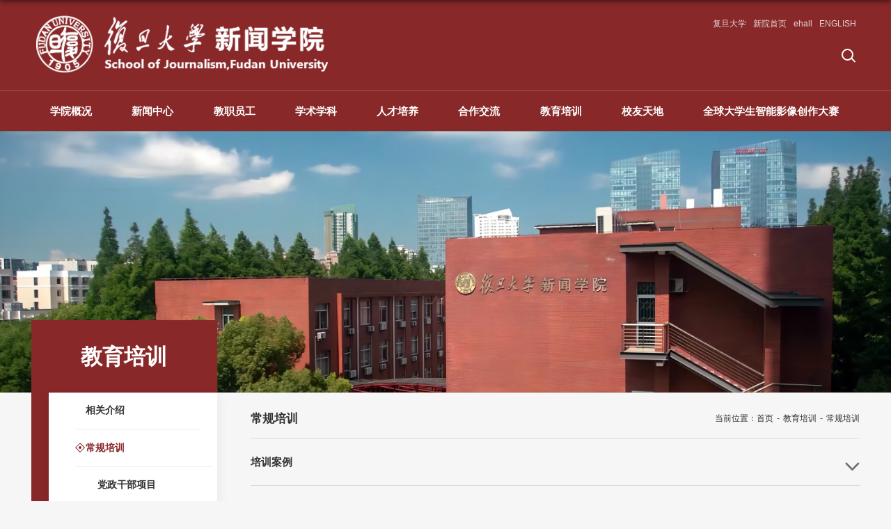

--- FILE ---
content_type: text/html
request_url: https://xwxy.fudan.edu.cn/rmkcw/list.htm
body_size: 6773
content:
<!DOCTYPE html>
<html  class="webplus-list"  >
<head>
<meta charset="utf-8">
<meta name="renderer" content="webkit" />
<meta http-equiv="X-UA-Compatible" content="IE=edge,chrome=1">
<meta name="viewport" content="width=device-width,user-scalable=0,initial-scale=1.0, minimum-scale=1.0, maximum-scale=1.0"/>
<title>常规培训</title>
<meta name="keywords" content="新闻学院">
<meta name="description" content="复旦大学" >

<link type="text/css" href="/_css/_system/system.css" rel="stylesheet"/>
<link type="text/css" href="/_js/_portletPlugs/sudyNavi/css/sudyNav.css" rel="stylesheet" />
<link type="text/css" href="/_js/_portletPlugs/datepicker/css/datepicker.css" rel="stylesheet" />
<link type="text/css" href="/_js/_portletPlugs/simpleNews/css/simplenews.css" rel="stylesheet" />

<script language="javascript" src="/_js/jquery.min.js" sudy-wp-context="" sudy-wp-siteId="924"></script>
<script language="javascript" src="/_js2/loadStyle.js" sys-path="/_upload/site/1/style/71/71.css"  site-path="/_upload/site/03/9c/924/style/1147/1147.css" ></script>
<script language="javascript" src="/_js2/grayscale.js"   ></script>
<script language="javascript" src="/_js/jquery.sudy.wp.visitcount.js"></script>
<script type="text/javascript" src="/_js/_portletPlugs/sudyNavi/jquery.sudyNav.js"></script>
<script type="text/javascript" src="/_js/_portletPlugs/datepicker/js/jquery.datepicker.js"></script>
<script type="text/javascript" src="/_js/_portletPlugs/datepicker/js/datepicker_lang_HK.js"></script>
<link rel="shortcut icon" href="/_upload/tpl/11/eb/4587/template4587/favicon.ico" />
<script type="text/javascript" src="/_upload/tpl/11/eb/4587/template4587/extends/extends.js"></script>
<link rel="stylesheet" href="/_upload/tpl/11/eb/4587/template4587/style.css" type="text/css" />
<script src="/_upload/tpl/11/eb/4587/template4587/js/pager.js" type="text/javascript"></script>
<link href="/_upload/tpl/11/eb/4587/template4587/css/pager.css" rel="stylesheet" type="text/css" />
<link rel="stylesheet" href="/_upload/tpl/11/eb/4587/template4587/mobile.css" type="text/css"/>
<link rel="stylesheet" href="/_upload/tpl/11/eb/4587/template4587/media.css" type="text/css"/>

<!--[if lt IE 9]>
	<script src="/_upload/tpl/11/eb/4587/template4587/extends/libs/html5.js"></script>
<![endif]-->
</head>
<body class="list">
<!--Start||head-->
<div class="wrapper header" id="header">
	<div class="inner">
		<div class="mod clearfix">
			<a class="navi-aside-toggle"></a>
			<div class="head-left" frag="面板01">
				<!--logo开始-->
				<div class="sitelogo" frag="窗口01" portletmode="simpleSiteAttri">
					<a href="/main.htm" title="返回复旦大学新闻学院首页"><img border='0' src='/_upload/site/03/9c/924/logo.png' /></a> 
				</div>
				<!--//logo结束-->
			</div>
			<div class="head-right">
				<div class="site-lang clearfix" frag="窗口02"> 
					
						
						<ul class="clearfix" data-nav-aside='{"title":"链接","index":1}'>
							
							<li class="links i1"><a href="https://www.fudan.edu.cn/" target="_self">复旦大学</a> </li>
							
							<li class="links i2"><a href="http://xwxy.fudan.edu.cn/main.htm" target="_self">新院首页</a> </li>
							
							<li class="links i3"><a href="https://ehall.fudan.edu.cn/" target="_self">ehall</a> </li>
							
							<li class="links i4"><a href="https://xwxy.fudan.edu.cn/NewsEn/" target="_blank">ENGLISH</a> </li>
							
						</ul>
						
					
				</div>
				<div class="searchbox" frag="窗口03" portletmode="search">
					                            <!--搜索组件-->
                            <div class="wp-search clearfix">
                                <form action="/_web/_search/api/search/new.rst?locale=zh_CN&request_locale=zh_CN&_p=YXM9OTI0JnQ9NDU4NyZkPTE2MzcyJnA9MiZmPTQxMjE3Jm09U04mfGJubkNvbHVtblZpcnR1YWxOYW1lPXJta2N3Jg__" method="post" target="_blank">
                                    <div class="search-input">
                                        <input name="keyword" class="search-title" type="text" value="请输入关键词..."
                                            onblur="if(this.value == '') { this.value = '请输入关键词...'; }"
                                            onfocus="if(this.value == '请输入关键词...') { this.value = ''; }"
                                            placeholder="请输入关键词..." />
                                    </div>
                                    <div class="search-btn">
                                        <input name="submit" class="search-submit" type="submit" value="" />
                                    </div>
                                </form>
                            </div>
                            <!--//复制以上代码到自定义搜索-->
                        
				</div>			
			</div>

		</div>
	</div>
</div>
<!--End||head-->
<!--Start||nav-->
<div class="wrapper nav wp-navi" id="nav">
	<div class="inner clearfix">
		<div class="wp-panel">
			<div class="wp-window" frag="窗口1">
				
					<div class="navi-slide-head clearfix">
						<h3 class="navi-slide-title">导航</h3>
						<a class="navi-slide-arrow"></a> 
					</div>
					
					<ul class="wp-menu clearfix" data-nav-aside='{"title":"导航","index":0}'>
						
						<li class="menu-item i1"><a class="menu-link" href="/xygk/list.htm" target="_self">学院概况</a>
							
							<em class="menu-switch-arrow"></em>
							<ul class="sub-menu ">
								
								<li class="sub-item i1-1"><a class="sub-link" href="/xyjsw/list.htm" target="_self">学院简介</a></li>
								
								<li class="sub-item i1-2"><a class="sub-link" href="http://xwxy.fudan.edu.cn/xyld_41636/list.htm" target="_self">领导团队</a>
							<em class="menu-switch-arrow"></em>
							<ul class="sub-menu ">
								
								<li class="sub-item i1-2-1"><a class="sub-link" href="/xyld_41636/list.htm" target="_self">党政班子</a></li>
								
								<li class="sub-item i1-2-2"><a class="sub-link" href="/yzzl/list.htm" target="_self">院长助理</a></li>
								
								<li class="sub-item i1-2-3"><a class="sub-link" href="/xzr_41637/list.htm" target="_self">系主任/项目主任</a></li>
								
							</ul>
							</li>
								
								<li class="sub-item i1-3"><a class="sub-link" href="/zzjg/list.htm" target="_self">组织机构</a></li>
								
								<li class="sub-item i1-4"><a class="sub-link" href="/xbjs/list.htm" target="_self">系部介绍</a></li>
								
								<li class="sub-item i1-5"><a class="sub-link" href="/znbm/list.htm" target="_self">职能部门</a></li>
								
							</ul>
							
						</li>
						
						<li class="menu-item i2"><a class="menu-link" href="/xwzx/list.htm" target="_self">新闻中心</a>
							
							<em class="menu-switch-arrow"></em>
							<ul class="sub-menu ">
								
								<li class="sub-item i2-1"><a class="sub-link" href="/xyxw_41234/list.htm" target="_self">学院新闻</a></li>
								
								<li class="sub-item i2-2"><a class="sub-link" href="/ggl/list.htm" target="_self">通知公告</a>
							<em class="menu-switch-arrow"></em>
							<ul class="sub-menu ">
								
								<li class="sub-item i2-2-1"><a class="sub-link" href="/jzw/list.htm" target="_self">讲座 </a></li>
								
								<li class="sub-item i2-2-2"><a class="sub-link" href="/jyw/list.htm" target="_self">教研 </a></li>
								
								<li class="sub-item i2-2-3"><a class="sub-link" href="/zsw/list.htm" target="_self">招生 </a></li>
								
								<li class="sub-item i2-2-4"><a class="sub-link" href="/zh/list.htm" target="_self">综合</a></li>
								
							</ul>
							</li>
								
								<li class="sub-item i2-3"><a class="sub-link" href="http://xwxy.fudan.edu.cn/rcpy/list.htm" target="_self">教学科研</a>
							<em class="menu-switch-arrow"></em>
							<ul class="sub-menu ">
								
								<li class="sub-item i2-3-1"><a class="sub-link" href="/rcpy/list.htm" target="_self">人才培养</a></li>
								
								<li class="sub-item i2-3-2"><a class="sub-link" href="/kydt/list.htm" target="_self">科研动态</a></li>
								
							</ul>
							</li>
								
								<li class="sub-item i2-4"><a class="sub-link" href="/mtbd/list.htm" target="_self">媒体报道</a></li>
								
								<li class="sub-item i2-5"><a class="sub-link" href="/xyhd/list.htm" target="_self">校友活动</a></li>
								
								<li class="sub-item i2-6"><a class="sub-link" href="/xssh/list.htm" target="_self">学生生活</a></li>
								
								<li class="sub-item i2-7"><a class="sub-link" href="/xyfc_41268/list.htm" target="_self">新院风采</a></li>
								
							</ul>
							
						</li>
						
						<li class="menu-item i3"><a class="menu-link" href="/jzygw/list.htm" target="_self">教职员工</a>
							
							<em class="menu-switch-arrow"></em>
							<ul class="sub-menu ">
								
								<li class="sub-item i3-1"><a class="sub-link" href="/zzjs/list.htm" target="_self">在职教师</a>
							<em class="menu-switch-arrow"></em>
							<ul class="sub-menu ">
								
								<li class="sub-item i3-1-1"><a class="sub-link" href="/xwxx/list.htm" target="_self">新闻学系</a></li>
								
								<li class="sub-item i3-1-2"><a class="sub-link" href="/cbxx/list.htm" target="_self">传播学系</a></li>
								
								<li class="sub-item i3-1-3"><a class="sub-link" href="/gbdsxx/list.htm" target="_self">广播电视学系</a></li>
								
								<li class="sub-item i3-1-4"><a class="sub-link" href="/ggxx/list.htm" target="_self">广告学系</a></li>
								
								<li class="sub-item i3-1-5"><a class="sub-link" href="/yjpt/list.htm" target="_self">研究平台</a></li>
								
							</ul>
							</li>
								
								<li class="sub-item i3-2"><a class="sub-link" href="/yjds/list.htm" target="_self">兼职导师</a></li>
								
								<li class="sub-item i3-3"><a class="sub-link" href="/txjs/list.htm" target="_self">退休教师</a></li>
								
								<li class="sub-item i3-4"><a class="sub-link" href="http://xwxy.fudan.edu.cn/xsgz/list.htm" target="_self">党政教辅</a>
							<em class="menu-switch-arrow"></em>
							<ul class="sub-menu ">
								
								<li class="sub-item i3-4-1"><a class="sub-link" href="/xsgz/list.htm" target="_self">学生工作</a></li>
								
								<li class="sub-item i3-4-2"><a class="sub-link" href="/glfw/list.htm" target="_self">管理服务</a></li>
								
							</ul>
							</li>
								
								<li class="sub-item i3-5"><a class="sub-link" href="/bsh/list.htm" target="_self">博士后</a></li>
								
							</ul>
							
						</li>
						
						<li class="menu-item i4"><a class="menu-link" href="/xsyjw/list.htm" target="_self">学术学科</a>
							
							<em class="menu-switch-arrow"></em>
							<ul class="sub-menu ">
								
								<li class="sub-item i4-1"><a class="sub-link" href="/xszxw/list.htm" target="_self">科研动态</a></li>
								
								<li class="sub-item i4-2"><a class="sub-link" href="/zkzz/list.htm" target="_self">学术成果</a></li>
								
								<li class="sub-item i4-3"><a class="sub-link" href="/xwdxw/list.htm" target="_self">学术期刊</a>
							<em class="menu-switch-arrow"></em>
							<ul class="sub-menu ">
								
								<li class="sub-item i4-3-1"><a class="sub-link" href="/51869/list.htm" target="_self">新闻大学</a></li>
								
								<li class="sub-item i4-3-2"><a class="sub-link" href="/51870/list.htm" target="_self">Communication and Change</a></li>
								
							</ul>
							</li>
								
								<li class="sub-item i4-4"><a class="sub-link" href="/yjzxw/list.htm" target="_self">研究中心 </a></li>
								
							</ul>
							
						</li>
						
						<li class="menu-item i5"><a class="menu-link" href="/jxpyw/list.htm" target="_self">人才培养</a>
							
							<em class="menu-switch-arrow"></em>
							<ul class="sub-menu ">
								
								<li class="sub-item i5-1"><a class="sub-link" href="/xxgkw/list.htm" target="_self">招生信息</a></li>
								
								<li class="sub-item i5-2"><a class="sub-link" href="/bksjyw/list.htm" target="_self">本科生教育 </a></li>
								
								<li class="sub-item i5-3"><a class="sub-link" href="/yjsjyw/list.htm" target="_self">研究生教育 </a></li>
								
								<li class="sub-item i5-4"><a class="sub-link" href="/zlxz/list.htm" target="_self">常用下载</a></li>
								
							</ul>
							
						</li>
						
						<li class="menu-item i6"><a class="menu-link" href="/gjjlw/list.htm" target="_self">合作交流</a>
							
							<em class="menu-switch-arrow"></em>
							<ul class="sub-menu ">
								
								<li class="sub-item i6-1"><a class="sub-link" href="/xwxmw/list.htm" target="_self">学位项目 </a></li>
								
								<li class="sub-item i6-2"><a class="sub-link" href="/fxwjlw/list.htm" target="_self">非学位交流 </a></li>
								
								<li class="sub-item i6-3"><a class="sub-link" href="/qtjlxmw/list.htm" target="_self">港澳台交流</a></li>
								
								<li class="sub-item i6-4"><a class="sub-link" href="/gjhy/list.htm" target="_self">国际会议</a></li>
								
							</ul>
							
						</li>
						
						<li class="menu-item i7"><a class="menu-link" href="http://xwxy.fudan.edu.cn/pxzxgkw/list.htm" target="_self">教育培训</a>
							
							<em class="menu-switch-arrow"></em>
							<ul class="sub-menu ">
								
								<li class="sub-item i7-1"><a class="sub-link" href="/pxzxgkw/list.htm" target="_self">相关介绍</a></li>
								
								<li class="sub-item i7-2"><a class="sub-link" href="/rmkcw/list.htm" target="_self">常规培训</a>
							<em class="menu-switch-arrow"></em>
							<ul class="sub-menu ">
								
								<li class="sub-item i7-2-1"><a class="sub-link" href="/dzgbxm/list.htm" target="_self">党政干部项目</a></li>
								
								<li class="sub-item i7-2-2"><a class="sub-link" href="/xwmtxm/list.htm" target="_self">新闻媒体项目</a></li>
								
								<li class="sub-item i7-2-3"><a class="sub-link" href="/qypxxm/list.htm" target="_self">企业培训项目</a></li>
								
							</ul>
							</li>
								
								<li class="sub-item i7-3"><a class="sub-link" href="/xwdtw/list.htm" target="_self">热门课程</a></li>
								
							</ul>
							
						</li>
						
						<li class="menu-item i8"><a class="menu-link" href="http://xwxy.fudan.edu.cn/xyhd_41273/list.htm" target="_self">校友天地</a>
							
							<em class="menu-switch-arrow"></em>
							<ul class="sub-menu ">
								
								<li class="sub-item i8-1"><a class="sub-link" href="/xyhd_41273/list.htm" target="_self">校友活动</a></li>
								
								<li class="sub-item i8-2"><a class="sub-link" href="/xyh/list.htm" target="_self">校友会</a></li>
								
								<li class="sub-item i8-3"><a class="sub-link" href="/fdxwg/list.htm" target="_self">复旦新闻馆</a></li>
								
								<li class="sub-item i8-4"><a class="sub-link" href="/jz/list.htm" target="_self">捐赠</a></li>
								
							</ul>
							
						</li>
						
						<li class="menu-item i9"><a class="menu-link" href="/qqdxsznyxczds/list.htm" target="_self">全球大学生智能影像创作大赛</a>
							
						</li>
						
					</ul>
					
				
			</div>
		</div>
	</div>
</div>
<!--aside导航-->
<div class="wp-navi-aside" id="wp-navi-aside">
  <div class="aside-inner">
    <div class="navi-aside-wrap"></div>
  </div>
  <div class="navi-aside-mask"></div>
</div>
<!--End||nav-->
<!--Start||focus-->
<div class="wp-wrapper" id="container-1">
	<div class="wp-inner" frag="面板84">
		<div class="l-banner" frag="窗口84" portletmode="simpleColumnAttri">
			
				<img border="0" style="margin:0 auto;" src="" data-imgsrc="/_upload/tpl/11/eb/4587/template4587/images/list_banner.jpg">
			
		</div>
	</div>
</div>
<!--End||focus-->
<!--Start||content-->
<div class="wrapper" id="l-container">
	<div class="inner">
		<div class="mod clearfix">
			<div class="col_menu">
				<div class="col_menu_head">
					<h3 class="col_name" frag="窗口3" portletmode="simpleColumnAnchor">
						<span class="col_name_text">
						<span class='Column_Anchor'>教育培训</span>
						</span>
					</h3>
					<a class="column-switch"></a>
				</div>
				<div class="col_menu_con" frag="面板4">
					<div class="col_list" frag="窗口4" portletmode="simpleColumnList">
						
							
							<ul class="wp_listcolumn list-paddingleft-2">
								
								<li class="wp_column column-1 ">     
										<a title="相关介绍" class="col_item_link " href="/pxzxgkw/list.htm"><span class="column-name">相关介绍</span></a>
								</li>
								<li class="wp_column column-2 selected">     
										<a title="常规培训" class="col_item_link selected" href="/rmkcw/list.htm"><span class="column-name">常规培训</span></a>      
									<ul class="sub_list list-paddingleft-2">
										
										<li class="sub-item column-2-1 ">             
												<a title="党政干部项目" class="sub-item-link " href="/dzgbxm/list.htm" target="_self"><span class="column-name">党政干部项目</span></a>               
										</li>
										<li class="sub-item column-2-2 ">             
												<a title="新闻媒体项目" class="sub-item-link " href="/xwmtxm/list.htm" target="_self"><span class="column-name">新闻媒体项目</span></a>               
										</li>
										<li class="sub-item column-2-3 ">             
												<a title="企业培训项目" class="sub-item-link " href="/qypxxm/list.htm" target="_self"><span class="column-name">企业培训项目</span></a>               
										</li>
									</ul>
								</li>
								<li class="wp_column column-3 ">     
										<a title="热门课程" class="col_item_link " href="/xwdtw/list.htm"><span class="column-name">热门课程</span></a>
								</li>
							</ul>
										
						
					</div>
				</div>
			</div>
			<div class="col_news">
				<div class="col_news_box">
					<div class="col_news_head">
						<ul class="col_metas clearfix" frag="窗口5" portletmode="simpleColumnAttri">
						   
							<li class="col_path"><span class="path_name">当前位置：</span><a href="/main.htm" target="_self">首页</a><span class='possplit'>&nbsp;&nbsp;</span><a href="http://xwxy.fudan.edu.cn/pxzxgkw/list.htm" target="_self">教育培训</a><span class='possplit'>&nbsp;&nbsp;</span><a href="/rmkcw/list.htm" target="_self">常规培训</a></li>
							<li class="col_title"><h2>常规培训</h2></li>
						   
						</ul>
					</div>
					<div class="col_news_con" >
						<div class="col_news_list listcon" id="list_pages">
							<div frag="窗口6" portletmode="simpleList">
							  <div id="wp_news_w6"> 
					
									<ul class="news_list list2">
										
										<li class="news n1">
											<div class="box1">
                                                                                           
                                                                                       
                                                                                              <div class="news_title"><a href='/b0/88/c41217a503944/page.htm' target='_blank' title='培训案例'>培训案例</a></div>
                                                                                              <div class="news_control"><img src="/_upload/tpl/11/eb/4587/template4587/images/xiala.png"></div>
                                                                                         </div>
                                                                                         <div class="box2">
                                                                                              <div class="news_text"><a href='/b0/88/c41217a503944/page.htm' target='_blank' title='培训案例'></a></div>
                                                                                         </div>
										</li>
										
										<li class="news n2">
											<div class="box1">
                                                                                           
                                                                                       
                                                                                              <div class="news_title"><a href='/ac/5e/c41217a502878/page.htm' target='_blank' title='热门课程'>热门课程</a></div>
                                                                                              <div class="news_control"><img src="/_upload/tpl/11/eb/4587/template4587/images/xiala.png"></div>
                                                                                         </div>
                                                                                         <div class="box2">
                                                                                              <div class="news_text"><a href='/ac/5e/c41217a502878/page.htm' target='_blank' title='热门课程'></a></div>
                                                                                         </div>
										</li>
										
									</ul>
							  </div> 

 <div id="wp_paging_w6"> 
<ul class="wp_paging clearfix"> 
     <li class="pages_count"> 
         <span class="per_page">每页&nbsp;<em class="per_count">14</em>&nbsp;记录&nbsp;</span> 
         <span class="all_count">总共&nbsp;<em class="all_count">2</em>&nbsp;记录&nbsp;</span> 
     </li> 
     <li class="page_nav"> 
         <a class="first" href="javascript:void(0);" target="_self"><span>第一页</span></a> 
         <a class="prev" href="javascript:void(0);" target="_self"><span>&lt;&lt;上一页</span></a> 
         <a class="next" href="javascript:void(0);" target="_self"><span>下一页&gt;&gt;</span></a> 
         <a class="last" href="javascript:void(0);" target="_self"><span>尾页</span></a> 
     </li> 
     <li class="page_jump"> 
         <span class="pages">页码&nbsp;<em class="curr_page">1</em>/<em class="all_pages">1</em></span> 
         <span><input class="pageNum" type="text" /><input type="hidden" class="currPageURL" value=""></span></span> 
         <span><a class="pagingJump" href="javascript:void(0);" target="_self">跳转到&nbsp;</a></span> 
     </li> 
</ul> 
</div> 
<script type="text/javascript"> 
     $().ready(function() { 
         $("#wp_paging_w6 .pagingJump").click(function() { 
             var pageNum = $("#wp_paging_w6 .pageNum").val(); 
             if (pageNum === "") { alert('请输入页码！'); return; } 
             if (isNaN(pageNum) || pageNum <= 0 || pageNum > 1) { alert('请输入正确页码！'); return; } 
             var reg = new RegExp("/list", "g"); 
             var url = "/rmkcw/list.htm"; 
             window.location.href = url.replace(reg, "/list" + pageNum); 
         }); 
     }); 
</script> 

							</div>
						</div>
					</div>
				</div>
			</div>
			<div class="clear"></div>
		</div>
	</div>
</div>
<!--End||content-->
<!--Start||footer-->
<div class="wrapper footer" id="footer">
	<div class="inner">
		<div class="mod clearfix">
			<div class="foot-top" frag="窗口90">
				
					
					<ul class="wp-menu">
						
						<li class="menu-item i1"><a class="menu-link" href="/xygk/list.htm" target="_self">学院概况</a>
							
							<ul class="sub-menu ">
								
								<li class="sub-item i1-1"><a class="sub-link" href="/xyjsw/list.htm" target="_self">学院简介</a>
									
								</li>
								
								<li class="sub-item i1-2"><a class="sub-link" href="http://xwxy.fudan.edu.cn/xyld_41636/list.htm" target="_self">领导团队</a>
									
							<ul class="sub-menu ">
								
								<li class="sub-item i1-2-1"><a class="sub-link" href="/xyld_41636/list.htm" target="_self">党政班子</a>
									
								</li>
								
								<li class="sub-item i1-2-2"><a class="sub-link" href="/yzzl/list.htm" target="_self">院长助理</a>
									
								</li>
								
								<li class="sub-item i1-2-3"><a class="sub-link" href="/xzr_41637/list.htm" target="_self">系主任/项目主任</a>
									
								</li>
								
							</ul>
							
								</li>
								
								<li class="sub-item i1-3"><a class="sub-link" href="/zzjg/list.htm" target="_self">组织机构</a>
									
								</li>
								
								<li class="sub-item i1-4"><a class="sub-link" href="/xbjs/list.htm" target="_self">系部介绍</a>
									
								</li>
								
								<li class="sub-item i1-5"><a class="sub-link" href="/znbm/list.htm" target="_self">职能部门</a>
									
								</li>
								
							</ul>
							
						</li>
						
						<li class="menu-item i2"><a class="menu-link" href="/xwzx/list.htm" target="_self">新闻中心</a>
							
							<ul class="sub-menu ">
								
								<li class="sub-item i2-1"><a class="sub-link" href="/xyxw_41234/list.htm" target="_self">学院新闻</a>
									
								</li>
								
								<li class="sub-item i2-2"><a class="sub-link" href="/ggl/list.htm" target="_self">通知公告</a>
									
							<ul class="sub-menu ">
								
								<li class="sub-item i2-2-1"><a class="sub-link" href="/jzw/list.htm" target="_self">讲座 </a>
									
								</li>
								
								<li class="sub-item i2-2-2"><a class="sub-link" href="/jyw/list.htm" target="_self">教研 </a>
									
								</li>
								
								<li class="sub-item i2-2-3"><a class="sub-link" href="/zsw/list.htm" target="_self">招生 </a>
									
								</li>
								
								<li class="sub-item i2-2-4"><a class="sub-link" href="/zh/list.htm" target="_self">综合</a>
									
								</li>
								
							</ul>
							
								</li>
								
								<li class="sub-item i2-3"><a class="sub-link" href="http://xwxy.fudan.edu.cn/rcpy/list.htm" target="_self">教学科研</a>
									
							<ul class="sub-menu ">
								
								<li class="sub-item i2-3-1"><a class="sub-link" href="/rcpy/list.htm" target="_self">人才培养</a>
									
								</li>
								
								<li class="sub-item i2-3-2"><a class="sub-link" href="/kydt/list.htm" target="_self">科研动态</a>
									
								</li>
								
							</ul>
							
								</li>
								
								<li class="sub-item i2-4"><a class="sub-link" href="/mtbd/list.htm" target="_self">媒体报道</a>
									
								</li>
								
								<li class="sub-item i2-5"><a class="sub-link" href="/xyhd/list.htm" target="_self">校友活动</a>
									
								</li>
								
								<li class="sub-item i2-6"><a class="sub-link" href="/xssh/list.htm" target="_self">学生生活</a>
									
								</li>
								
								<li class="sub-item i2-7"><a class="sub-link" href="/xyfc_41268/list.htm" target="_self">新院风采</a>
									
								</li>
								
							</ul>
							
						</li>
						
						<li class="menu-item i3"><a class="menu-link" href="/jzygw/list.htm" target="_self">教职员工</a>
							
							<ul class="sub-menu ">
								
								<li class="sub-item i3-1"><a class="sub-link" href="/zzjs/list.htm" target="_self">在职教师</a>
									
							<ul class="sub-menu ">
								
								<li class="sub-item i3-1-1"><a class="sub-link" href="/xwxx/list.htm" target="_self">新闻学系</a>
									
								</li>
								
								<li class="sub-item i3-1-2"><a class="sub-link" href="/cbxx/list.htm" target="_self">传播学系</a>
									
								</li>
								
								<li class="sub-item i3-1-3"><a class="sub-link" href="/gbdsxx/list.htm" target="_self">广播电视学系</a>
									
								</li>
								
								<li class="sub-item i3-1-4"><a class="sub-link" href="/ggxx/list.htm" target="_self">广告学系</a>
									
								</li>
								
								<li class="sub-item i3-1-5"><a class="sub-link" href="/yjpt/list.htm" target="_self">研究平台</a>
									
								</li>
								
							</ul>
							
								</li>
								
								<li class="sub-item i3-2"><a class="sub-link" href="/yjds/list.htm" target="_self">兼职导师</a>
									
								</li>
								
								<li class="sub-item i3-3"><a class="sub-link" href="/txjs/list.htm" target="_self">退休教师</a>
									
								</li>
								
								<li class="sub-item i3-4"><a class="sub-link" href="http://xwxy.fudan.edu.cn/xsgz/list.htm" target="_self">党政教辅</a>
									
							<ul class="sub-menu ">
								
								<li class="sub-item i3-4-1"><a class="sub-link" href="/xsgz/list.htm" target="_self">学生工作</a>
									
								</li>
								
								<li class="sub-item i3-4-2"><a class="sub-link" href="/glfw/list.htm" target="_self">管理服务</a>
									
								</li>
								
							</ul>
							
								</li>
								
								<li class="sub-item i3-5"><a class="sub-link" href="/bsh/list.htm" target="_self">博士后</a>
									
								</li>
								
							</ul>
							
						</li>
						
						<li class="menu-item i4"><a class="menu-link" href="/xsyjw/list.htm" target="_self">学术学科</a>
							
							<ul class="sub-menu ">
								
								<li class="sub-item i4-1"><a class="sub-link" href="/xszxw/list.htm" target="_self">科研动态</a>
									
								</li>
								
								<li class="sub-item i4-2"><a class="sub-link" href="/zkzz/list.htm" target="_self">学术成果</a>
									
								</li>
								
								<li class="sub-item i4-3"><a class="sub-link" href="/xwdxw/list.htm" target="_self">学术期刊</a>
									
							<ul class="sub-menu ">
								
								<li class="sub-item i4-3-1"><a class="sub-link" href="/51869/list.htm" target="_self">新闻大学</a>
									
								</li>
								
								<li class="sub-item i4-3-2"><a class="sub-link" href="/51870/list.htm" target="_self">Communication and Change</a>
									
								</li>
								
							</ul>
							
								</li>
								
								<li class="sub-item i4-4"><a class="sub-link" href="/yjzxw/list.htm" target="_self">研究中心 </a>
									
								</li>
								
							</ul>
							
						</li>
						
						<li class="menu-item i5"><a class="menu-link" href="/jxpyw/list.htm" target="_self">人才培养</a>
							
							<ul class="sub-menu ">
								
								<li class="sub-item i5-1"><a class="sub-link" href="/xxgkw/list.htm" target="_self">招生信息</a>
									
								</li>
								
								<li class="sub-item i5-2"><a class="sub-link" href="/bksjyw/list.htm" target="_self">本科生教育 </a>
									
								</li>
								
								<li class="sub-item i5-3"><a class="sub-link" href="/yjsjyw/list.htm" target="_self">研究生教育 </a>
									
								</li>
								
								<li class="sub-item i5-4"><a class="sub-link" href="/zlxz/list.htm" target="_self">常用下载</a>
									
								</li>
								
							</ul>
							
						</li>
						
						<li class="menu-item i6"><a class="menu-link" href="/gjjlw/list.htm" target="_self">合作交流</a>
							
							<ul class="sub-menu ">
								
								<li class="sub-item i6-1"><a class="sub-link" href="/xwxmw/list.htm" target="_self">学位项目 </a>
									
								</li>
								
								<li class="sub-item i6-2"><a class="sub-link" href="/fxwjlw/list.htm" target="_self">非学位交流 </a>
									
								</li>
								
								<li class="sub-item i6-3"><a class="sub-link" href="/qtjlxmw/list.htm" target="_self">港澳台交流</a>
									
								</li>
								
								<li class="sub-item i6-4"><a class="sub-link" href="/gjhy/list.htm" target="_self">国际会议</a>
									
								</li>
								
							</ul>
							
						</li>
						
						<li class="menu-item i7"><a class="menu-link" href="http://xwxy.fudan.edu.cn/pxzxgkw/list.htm" target="_self">教育培训</a>
							
							<ul class="sub-menu ">
								
								<li class="sub-item i7-1"><a class="sub-link" href="/pxzxgkw/list.htm" target="_self">相关介绍</a>
									
								</li>
								
								<li class="sub-item i7-2"><a class="sub-link" href="/rmkcw/list.htm" target="_self">常规培训</a>
									
							<ul class="sub-menu ">
								
								<li class="sub-item i7-2-1"><a class="sub-link" href="/dzgbxm/list.htm" target="_self">党政干部项目</a>
									
								</li>
								
								<li class="sub-item i7-2-2"><a class="sub-link" href="/xwmtxm/list.htm" target="_self">新闻媒体项目</a>
									
								</li>
								
								<li class="sub-item i7-2-3"><a class="sub-link" href="/qypxxm/list.htm" target="_self">企业培训项目</a>
									
								</li>
								
							</ul>
							
								</li>
								
								<li class="sub-item i7-3"><a class="sub-link" href="/xwdtw/list.htm" target="_self">热门课程</a>
									
								</li>
								
							</ul>
							
						</li>
						
						<li class="menu-item i8"><a class="menu-link" href="http://xwxy.fudan.edu.cn/xyhd_41273/list.htm" target="_self">校友天地</a>
							
							<ul class="sub-menu ">
								
								<li class="sub-item i8-1"><a class="sub-link" href="/xyhd_41273/list.htm" target="_self">校友活动</a>
									
								</li>
								
								<li class="sub-item i8-2"><a class="sub-link" href="/xyh/list.htm" target="_self">校友会</a>
									
								</li>
								
								<li class="sub-item i8-3"><a class="sub-link" href="/fdxwg/list.htm" target="_self">复旦新闻馆</a>
									
								</li>
								
								<li class="sub-item i8-4"><a class="sub-link" href="/jz/list.htm" target="_self">捐赠</a>
									
								</li>
								
							</ul>
							
						</li>
						
						<li class="menu-item i9"><a class="menu-link" href="/qqdxsznyxczds/list.htm" target="_self">全球大学生智能影像创作大赛</a>
							
						</li>
						
					</ul>
					
				
			</div>
			<div class="foot-bottom">
				<div class="foot-left">
					<img src="/_upload/tpl/11/eb/4587/template4587/images/logo.png" alt="">
				</div>
				<div class="foot-center" frag="窗口91" portletmode="simpleSiteAttri">
					<div class="tt">联系方式</div>
					<div class="con">
						<p class="copyright"><span>地址：上海市杨浦区国定路400号复旦大学新闻学院</span><span>邮箱：j-school@fudan.edu.cn</span></p>
						<p class="copyright copy2"><span>all rights reserved 　 复旦大学新闻学院版权所有</span></p>
					</div>
				</div>
				<div class="foot-right" frag="窗口92">
					<div class="shares">
						
					</div>
				</div>
			</div>
		</div>
	</div>
</div>
<!--End||footer-->
</body>
<script type="text/javascript" src="/_upload/tpl/11/eb/4587/template4587/js/comcus.js"></script>
<script type="text/javascript" src="/_upload/tpl/11/eb/4587/template4587/js/list.js"></script>
<script type="text/javascript" src="/_upload/tpl/11/eb/4587/template4587/js/app.js"></script>
<script type="text/javascript">
$(function(){
	// 初始化SDAPP
	new SDAPP({
		"menu":{
			type:"aside"
		}
	});
});
</script>
</html>

 <img src="/_visitcount?siteId=924&type=2&columnId=41217" style="display:none" width="0" height="0"/>

--- FILE ---
content_type: text/css
request_url: https://xwxy.fudan.edu.cn/_upload/tpl/11/eb/4587/template4587/style.css
body_size: 10609
content:
@charset "utf-8";
/*Technical Support SudyTech*/
@font-face {
   font-family: "shsh";
   src: url("fonts/SourceHanSerifCN-Heavy.ttf");
}
html,body,h1,h2,h3,h4,h5,h6,div,dl,dt,dd,ul,ol,li,p,blockquote,pre,hr,figure,table,caption,th,td,form,fieldset,legend,input,button,textarea,menu{ margin:0; padding:0; }
header,footer,section,article,aside,nav,hgroup,address,figure,figcaption,menu,details{ display:block; }
table{ border-collapse:collapse; border-spacing:0; }
caption,th{ text-align:left; font-weight:normal; }
html,body,fieldset,img,iframe,abbr{ border:0;}
img{vertical-align:top;}
html{overflow-x:hidden;font-size: 100px;}
i,cite,em,var,address,dfn{ font-style:normal; }
[hidefocus],summary{ outline:0; }
li{ list-style:none; }
h1,h2,h3,h4,h5,h6,small{ font-size:100%; }
sup,sub{ font-size:83%; }
pre,code,kbd,samp{ font-family:inherit; }
q:before,q:after{ content:none; }
textarea{ overflow:auto; resize:none; }
label,summary{ cursor:default; }
a,button{ cursor:pointer; }
h1,h2,h3,h4,h5,h6,em,strong,b{ font-weight:bold; }
del,ins,u,s,a,a:hover{ text-decoration:none; }
body,textarea,input,button,select,keygen,legend{ font:13px/1 arial,\5b8b\4f53; color:#333; outline:0; }
:focus { outline:0; }
/*备用样式表*/
.none { display:none; }
.wcb{ width:100%; height:30px; border:2px dashed #97CBE0; }
.hidden { visibility:hidden; }
.clear { width:100%; height:0; line-height:0; font-size:0; overflow:hidden; clear:both; display:block; _display:inline; }
.clearfix:after{clear: both;content: ".";display: block;height:0;visibility: hidden;}
.clearfix{ display: block; *zoom:1; }
.icon{display:inline-block;width: 32px;height: 32px;vertical-align:middle;background:url(images/icon.png) no-repeat;}
/*css3扩展*/
body:before {content: ""; position: fixed; top: -10px; left: 0; z-index: 110; width: 100%; height: 10px;
 -webkit-box-shadow: 0px 0px 10px rgba(0,0,0,.8);
	-moz-box-shadow: 0px 0px 10px rgba(0,0,0,.8);
	     box-shadow: 0px 0px 10px rgba(0,0,0,.8);
}
::-webkit-input-placeholder { color:#ccc;}
:-moz-placeholder {color:#ccc;}
::-moz-placeholder { color:#ccc;}
:-ms-input-placeholder { color:#ccc;}
/**布局开始**/
body {line-height:1;font-size: 13px;font-family: "Arial","Microsoft YaHei","\u5b8b\u4f53", Tahoma, Geneva, sans-serif;color:#333;}
p{line-height:1.75;}
a {color: #333;text-decoration:none;transition:all 0.4s ease-in-out;}
a:hover {color: #882829;}
/*页面尺寸*/
.wrapper { width:100%; margin:0 auto;}
.wrapper .inner {width: 14rem;margin:0 auto;} /**页面全局宽度**/
/*headtop*/
#headtop{background: #666;}
#headtop .inner{}
.headtop .top-left{float: left;}
.headtop .top-right{float:right;}
/*head开始*/
.header {background: #882829;border-bottom:none;height:auto;line-height:inherit;}
.header .inner{height: 130px;position:relative;/* background: url('images/by.png') no-repeat right 47px; */}
.header .sitelogo{float:left;margin-top: 19px;}
.header .sitelogo span{position:relative;font-size:inherit; font-weight:normal;}
.header .sitelogo span a{ color:transparent; margin:0;}
.header .sitelogo h1{font-size:inherit; font-weight:normal; background:none; padding-left:0px;}
.header .sitelogo .sitetitle {display:inline-block;margin-top: 28px;margin-left:10px;font-size:32px;font-weight:bold;color:#fff;} /**站点名称**/

.header .head-left{float:left;display:inline-block;}
.header .head-main{float:left;margin-top:10px;}
.header .head-right{float:right;margin-top: 25px;/* width:200px; */}
/*rale样式*/
.site-rale{}
.site-rale ul{}
.site-rale ul li.links{float:left;}
.site-rale ul li.links a{line-height: 35px;padding: 0 12px 0 12px;padding-left: 19px;font-size: 13px;color: #cad3d4;background:url(images/icon_role.png) no-repeat;}
.site-rale ul li.links a:hover{color:#fff;}
.site-rale ul li.links.i1 a{background-position: 0px 0px;}
.site-rale ul li.links.i2 a{background-position: -90px 0px;}
.site-rale ul li.links.i3 a{background-position: -187px 0px;}
.site-rale ul li.links.i4 a{background-position: -269px 0px;}
/*lang样式*/
.site-lang{
    margin-bottom: 21px;
}
.site-lang ul{float:right;}
.site-lang ul li.links{float:left;}
.site-lang ul li.links a{line-height: 19px;margin:0px 5px;font-size: 0.14rem;color: #fff;opacity: 0.8;}
.site-lang ul li.links a:hover{color:#fff;}
/*默认主导航样式*/
#nav{background: #882829;border-top: 1px solid rgb(255 255 255 / 20%);}
#nav .inner{}
#nav .inner .wp-panel{}/*导航*/
#nav .inner .wp-panel .wp-window{}
#nav .inner .wp-panel .navbg{position:absolute; z-index:-1;left:0;right:0;top:0;bottom:0; width:auto; height:100%;background:#fff;opacity:.7;filter:alpha(opacity=70);}
/*导航样式：后台绑定时也可以定义配置*/
.nav .wp-menu {margin:0 auto;display: flex;    justify-content: space-between;}
.nav .wp-menu .menu-item {display: inline-block;/* float: left; */position: relative; padding: 0 0.32rem; }
.nav .wp-menu .menu-item.i1 { background:none;}
.nav .wp-menu .menu-item a > .menu-switch-arrow{display: none;width:20px;height:20px;background:url(images/nav_j.png) no-repeat center center;vertical-align:middle;}
ul.wp-menu:after {
    content: "";
    width: 0;
}.nav .wp-menu .menu-item:hover {
    background-color: #EAB02D;
}
.nav .wp-menu .menu-item a.menu-link {display: inline-block;line-height: 0.68rem;color: #FFFFFF;font-size: 0.18rem;font-weight: bold;width: 100%;text-align: center;}
.nav .wp-menu .menu-item.hover a.menu-link,
.nav .wp-menu .menu-item a.hover{text-decoration: none;color: #eee;}
.nav .sub-menu {display: none;position: absolute;left: 0;top: 0.68rem;min-width: 100%;z-index: 100;background: #EAB02D;}
.nav .sub-menu .sub-item { position: relative; white-space: nowrap; vertical-align: top; _zoom:1;}
.nav .sub-menu .sub-item a {display: block;color: #fff;height: 0.4rem;line-height: 0.4rem;padding: 0 17px;font-size: 0.17rem;background:none;text-align: center;}
.nav .sub-menu .sub-item.hover> a,
.nav .sub-menu .sub-item a:hover{color: #fff;background-color: #882829;display: block;}
.nav .sub-menu .sub-menu { left: 100%; top:0px; z-index: 200; background:#fff;}
/**主页banner开始**/
#banner {background: #e7e2df;}
#banner .inner {width:auto;max-width: 100%;text-align: center;position:relative;}
/**主体模块样式**/
#m-container {}
#m-container .inner {}
/**首页三列布局**/
.mod {}
.mbox {}

.main1{
    background: url(images/main1bg.jpg)no-repeat;
    background-size: cover;
}
.main1 .inner{padding: 0.74rem 0px 0.94rem;}

/**标题栏新闻窗口**/
.post {/* margin-bottom:10px; */}
.post1 .tt {display: block;width:100%;border-bottom: 0px solid #e6e6e6;text-align: center;position: relative;margin-bottom: 0.45rem;} /**标题栏**/
.post1 .tt .tit {display: block;/* float:left; */font-size: 16px;font-weight:normal;} /**标题字体**/
.post1 .tt .tit .title {display: inline-block;line-height: 0.47rem;/* color: #424242; */font-size: 0.36rem;font-family:"Microsoft yahei";font-weight: bold;}
.post .tt .tit .name{ display:none; line-height:16px; color:#333; }/*栏目别名*/
.post .con {/* padding: 6px 0; *//* margin:0 auto; */}
.post .con .wp_article_list .list_item { border-bottom:1px dashed #ccc; } /**新闻列表**/
.post .con .wp_article_list .list_item .Article_Index { background:url(images/li.gif) no-repeat center; }
.post .more_btn {display:inline-block;/* height: 20px; */margin-top: 10;line-height: 0.47rem;float:right;position: absolute;top: 0;right: 0;}
.post .more_btn .more_text,.post .more_btn a {font-size: 0.16rem;cursor:pointer;} 
.post .more_btn a{color:#666;} 
.post .more_btn a:hover{color:#666;} 
.post1 .tt .tit .title:after {
    content: "";
    display: block;
    width: 0.45rem;
    height: 2px;
    background: #882829;
    margin: 0 auto;
    margin-top: 0.2rem;
}

.post-11 .list1 {width: 43.4%;flex: none;box-shadow: 0 1px 20px rgb(0 0 0 / 11%);}

div#wp_news_w11 {
    display: flex;
    justify-content: space-between;
}

.post-11 .list1 .news_imgs a {
    display: block;
    padding-top: 56.25%;
}
.post-11 .list1 .news .news_wz {
    height: 1.3rem;
    background: #fff;
    padding: 0.24rem 0.42rem 0.32rem 0.34rem;
    box-sizing: 0;
    display: flex;
    ma: 35px;
    position: relative;
    /* right: 39px; */
}
.post-11 .list2 .news .box1 .news_date {
    color: #666666;
    font-size: 0.16rem;
    line-height: 0.19rem;
    flex: none;
}
.post-11 .list1 .news .news_meta {
    height: 0.94rem;
    padding: 0.17rem  0.26rem;
    /* height: 0.94rem; */
    background: #882829;
    margin-top: -0.7rem;
    display: flex;
    justify-content: center;
    align-items: center;
    flex-direction: column;
    margin-right: 0.35rem;
    flex: none;
}

.post-11 .list1 .news .news_meta span {
    display: block;
    text-align: center;
    color: #fff;
    font-family: "shsh";
    margin: 5px 0;
}

.post-11 .list1 .news .news_days {
    font-size: 0.34rem;
}

.post-11 .list1 .news .news_years {
    font-size: 0.12rem;
}

.post-11 .list1 .news .news_title {
    font-size: 0.16rem;
    line-height: 0.32rem;
    font-weight: bold;
   
}
.post1 .news .news_to img{
    width: 0.61rem;
}
.post-11 .list1 .news .news_to {
    position: absolute;
    right: 39px;
    bottom: 32px;
    transition: 0.4s;
}

.post-11 .list1 .news:hover .news_to {
    right: 30px;
}

.post-11 .list2 {
    flex: none;
    width: 53.7%;
    display: flex;
    flex-direction: column;
    justify-content: space-between;
}

.post-11 .list2 .news .box2 {
    height: 0;
    overflow: hidden;
    /* transition: all 0.2s ease-in-out; */
    display: flex;
    padding: 0 39px;
    /* box-sizing: border-box; */
    background: #882829 url(images/m.png)no-repeat left 19px bottom 14px;
}

.post-11 .list2 .news .box1 {
    display: flex;
    justify-content: space-between;
    height: auto;
    /* transition: all 0.4s ease-in-out; */
    padding: 0.1rem 0;
}

.post-11 .list2 .news .box1 .news_title {
    padding-left: 25px;
    background: url(images/li.png)no-repeat left;
    width: 80%;
    white-space: nowrap;
    overflow: hidden;
    text-overflow: ellipsis;
    font-size: 0.16rem;
    line-height: 19px;
    /* background-size: 0.15rem; */
}
.post-11 .list2 .news.selected .box2 {
    height: auto;
    padding: 0.2rem 0.39rem;
    box-sizing: border-box;
    transition: all 0.4s ease-in-out;
    box-shadow: 0 1px 6px rgb(0 0 0 / 16%);
    align-items: center;
}

.post-11 .list2 .news.selected .box1 {
    height: 0;
    overflow: hidden;
    padding: 0;
}

.post-11 .list2 .news .box2 .news_meta {color: #fff;/* height: 80px; */padding-right: 0.27rem;margin-right: 0.36rem;flex: none;border-right: 1px solid rgb(255 255 255 / 20%);}

.post-11 .list2 .news .box2 .news_meta span {
    display: block;
    text-align: center;
    font-family: "shsh";
    padding: 5px 0;
}
.post-11 .list2 .news .box2 .news_days {
    font-size: 0.34rem;
}

.post-11 .list2 .news .box2 .news_years {
    font-size: 0.12rem;
}

.post-11 .list2 .news .box2 .news_title {
    font-size: 0.18rem;
    line-height: 0.28rem;
    font-weight: bold;
    margin-bottom: 0.06rem;
    min-height: 0.5rem;
}

.post-11 .list2 .news .box2 .news_title a {
    color: #fff;
    text-overflow: -o-ellipsis-lastline;
    overflow: hidden;
    display: -webkit-box;
    -webkit-line-clamp: 2;
    line-clamp: 2;
    -webkit-box-orient: vertical;
}
.post-11 .list2 .news .box2 .news_text{
    font-size: 0.14rem;
    line-height: 0.26rem;
    opacity:0.7;
}

.post-11 .list2 .news .box2 .news_text a {
    color: #fff;
    display: block;
    text-overflow: -o-ellipsis-lastline;
    overflow: hidden;
    display: -webkit-box;
    -webkit-line-clamp: 1;
    line-clamp: 1;
    -webkit-box-orient: vertical;
    \
}

.post-11 .list2 .news .box2 .news_wz {
    flex: auto;
    white-space: normal;
}

.post-11 {
    margin-bottom: 64px;
}

.post-12 .news {
    float: left;
    width: 50%;
    margin-bottom: 0.33rem;
    /* height: 110px; */
}

.post-12 .news_box {
    background: #fff;
    margin: 0 0.2rem;
    box-shadow: 0 3px 10px rgb(0 0 0 / 11%);
    height: 110px;
    display: flex;
    align-items: center;
    padding: 0.18remx 0;
    box-sizing: border-box;
    transition: all 0.4s ease-in-out;
}

.post-12 .news_list {
    margin: 0 -0.2rem;
}

.post-12 .news_box .news_meta {
    width: 1.1rem;
    flex: none;
    border-right: 1px solid #D2D2D2;
    margin-right: 0.33rem;
}

.post-12 .news_box .news_meta span {
    display: block;
    text-align: center;
    color: #933C3D;
    transition: all 0.4s ease-in-out;
    padding: 0.03rem 0;
}

.post-12 .news_box .news_meta .news_days {
    font-size: 0.4rem;
}

.post-12 .news_box .news_meta .news_years {
    font-size: 0.16rem;
    line-height: 21px;
}

.post-12 .news_box .news_title {
    font-size: 0.18rem;
    line-height: 0.3rem;
    font-weight: bold;
}

.post-12 .news_box .news_title a {
    text-overflow: -o-ellipsis-lastline;
    overflow: hidden;
    display: -webkit-box;
    -webkit-line-clamp: 2;
    line-clamp: 2;
    -webkit-box-orient: vertical;
}

.post-12 .news_box:hover .news_meta span {
    color: #fff;
}

.post-12 .news_box:hover {
    background: #882829;
    box-shadow: 10px 11px 10px rgb(178 29 29 / 10%);
}

.post-12 .news_box:hover .news_title a {
    color: #fff;
}

.main2 {
    background: url(images/main2.jpg)no-repeat;
    background-size: cover;
}
.main2 .inner {
    padding: 0.7rem 0 1rem;
}

.post.post-21 .tt .tit .title {
    color: #fff;
}

.post.post-21 .tt .tit .title:after {
    background: #fff;
}

.post-21 .news {
    float: left;
    width: 50%;
    margin-bottom: 0.77rem;
}

.post-21 .news .news_box {
    margin: 0 0.26rem;
    position: relative;
}

.post-21 .news_list {
    margin: 0 -0.26rem;
}

.post-21 .news .news_imgs a {
    display: block;
    padding-top: 71%;
}

.post-21 .news .news_imgs {
    float: left;
    width: 61%;
    position: relative;
    z-index: 1;
}
.post-21 .news .news_box:hover .news_wz {
    background: #EAB02D url(images/f2.png)no-repeat right 0.6rem top 0.13rem;
}
.post-21 .news:hover .news_type {
    background: #fff;
    color: #882829;
}

.post-21 .news:hover .news_type a {
    color: #882829;
}

.post-21 .news:hover .news_title a {
    color: #fff;
}

.post-21 .news:hover .news_text a {
    color: #fff;
    opacity: 1;
}

.post-21 .news:hover .news_info .news_date {
    color: #fff;
}
.post-21 .news .news_wz:after {
    content: "";
    display: block;
    width: 100%;
    height: 100%;
    position: absolute;
    right: 0;
    bottom: 0;
    background: url(images/fangz.svg)no-repeat right bottom;
    transition: all 0.4s ease-in-out;
}
.post-21 .news .news_wz {
    width: 71.3%;
    position: absolute;
    right: 0;
    background: #ffff url(images/f1.png)no-repeat right 0.6rem top 0.13rem;
    padding-left: 36%;
    box-sizing: border-box;
    height: 3.21rem;
}
.post-21 .news .news_con {
    padding: 0.47rem 0.31rem 0 0;
    position: relative;
    z-index: 1;
}

.post-21 .news .news_type {
    /* width: 76px; */
    line-height: 0.3rem;
    color: #fff;
    background: #882829;
    display: inline-block;
    padding: 0 0.1rem;
    margin-bottom: 0.29rem;
    transition: all 0.4s ease-in-out;
}

.post-21 .news .news_type a {
    color: #fff;
    font-size: 14px;
}

.post-21 .news .news_title {
    font-size: 0.16rem;
    line-height: 0.32rem;
    font-weight: bold;
    margin-bottom: 0.23rem;
}
.post-21 .news .news_info {
    display: flex;
    justify-content: space-between;
    /* position: absolute; */
    bottom: 0.3rem;
    width: 100%;
}

.post-21 .news .news_info .news_date {
    font-size: 0.14rem;
    color: #999999;
    transition: all 0.4s ease-in-out;
}
.post-21 .news .news_title a {
    text-overflow: -o-ellipsis-lastline;
    overflow: hidden;
    display: -webkit-box;
    -webkit-line-clamp: 2;
    line-clamp: 2;
    -webkit-box-orient: vertical;
    /* text-align: justify; */
}

.post-21 .news .news_text {
    font-size: 0.14rem;
    line-height: 0.26rem;
    /* opacity: 0.7; */
    margin-bottom: 0.3rem;
}
.post-21 .news .news_text a{
    text-overflow: -o-ellipsis-lastline;
    overflow: hidden;
    display: -webkit-box;
    -webkit-line-clamp: 2;
    opacity: 0.7;
    line-clamp: 2;
    -webkit-box-orient: vertical;
}
.post.post-21 .more_btn a {
    color: #fff;
}
.main3 {
    background: url(images/main3bg.jpg)no-repeat;
    background-size: cover;
}

.main3 .inner {
    padding: 0.58rem 0 1.2rem;
}
.post-31 .news_list {
    display: grid;
    grid-template-columns: 5.6fr 2.2fr 2.2fr;
    grid-template-rows: 6fr 4fr;
    grid-gap: 0.3rem;
}

.post-31 .news_list .n1 {
    grid-column: 1 / 2;
    grid-row: 1/3;
}

.post-31 .news_list .n2 {
    grid-column: 2 / 4;
    grid-row: 1/2;
}

.post-31 .news_list .n3 {
    grid-column: 2 / 3;
    grid-row: 2/3;
}
.post-31 .news_list .n4 {
    grid-column: 3 / 4;
    grid-row: 2/3;
}

.post-31 .news_list .n1 .news_imgs a {
    display: block;
    padding-top: 74.9%;
    height: 0;
}

.post-31 .news_list .news_title {
    position: absolute;
    bottom: 0;
    font-size: 0.18rem;
    line-height: 0.24rem;
    font-weight: bold;
    max-width: 100%;
    white-space: nowrap;
    overflow: hidden;
    text-overflow: ellipsis;
    bottom: 0.2rem;
    padding: 0 0.3rem;
    box-sizing: border-box;
}

.post-31 .news_list .news_imgs a:after {
    content: "";
    display: block;
    width: 100%;
    height: 0.92rem;
    background: url(images/nesbg.png)no-repeat;
    background-size: 100% 100%;
    position: absolute;
    bottom: 0;
}

.post-31 .news_list .news_imgs a {position: relative;height: 100%;display: block;}

.post-31 .news_list .news_title a {
    color: #fff;
    /* height: 100%; */
}

.post-31 .news_list .news {
    position: relative;
}
.post-31 .news_list .news_imgs {
    height: 100%;
}

.post-31 .news_list .news_imgs {}

.post-31 {
    margin-bottom: 0.7rem;
}
.post-32 {
    display: flex;
    height: 1.2rem;
    background: #fff;
    box-shadow: 0 0 0.2rem rgb(0 0 0 / 9%);
    padding-left: 0.4rem;
    padding-right: 0.72rem;
    align-items: center;
}

.post-32 .tt .title {
    font-size: 0.32rem;
    line-height: 0.42rem;
    border-left: 2px solid #882829;
    padding-left: 0.3rem;
}

.post-32 .tt {
    flex: none;
    margin-right: 1.58rem;
}
.post-32 .news_list .xian {
    width: 1px;
    background: #707070;
    opacity: 0.3;
}

.post-32 .item .news_title {
    font-size: 0.18rem;
    line-height: 0.5rem;
    font-weight: bold;
    margin-left: 0.29rem;
}
.post-32 .news_list {
    width: 100%;
    display: flex;
    justify-content: space-between;
}

.post-32 .con {
    flex: 1;
}
.post-32 .news_list .item {
    display: flex;
}

.post-32 .news_list .item svg {
    max-width: 0.37rem;
}
.post-32 .news_list .news {}
.post-32 .news_list .xian:first-child {
    display: none;
}

.foot-top .wp-menu {
    display: flex;
    justify-content: space-between;
    /* text-align: center; */
}

.foot-top .wp-menu .menu-link {
    font-size: 0.18rem;
    line-height: 0.24rem;
    font-weight: bold;
}

.foot-top .wp-menu a {
    color: #fff;
}

.foot-top .wp-menu .sub-menu {
    margin-top: 0.27rem;
}

.foot-top .wp-menu .sub-menu .sub-link {
    font-size: 0.16rem;
    line-height: 0.3rem;
    opacity: 0.6;
}
.foot-top .wp-menu .sub-menu .sub-link:hover {
    opacity: 1;
}
.menu-item .sub-item .sub-item {
    display: none;
}

.foot-top .wp-menu .sub-menu .sub-menu {
    margin: 0;
}

.foot-top {
    padding-bottom: 0.61rem;
    border-bottom: 1px solid rgb(255 255 255 / 20%);
}

.foot-bottom {
    padding-top: 0.6rem;
    display: flex;
    justify-content: space-between;
    align-items: center;
}

.foot-center {
    display: flex;
}

.foot-center .tt {
    color: #fff;
    line-height: 0.34rem;
    margin-right: 0.49rem;
    flex: none;
}
/***********************************************************
 * 列表页
 */
/**首页三列布局**/
/**列表页**/
/*栏目图片*/
.l-banner{height: 4.42rem;background-position:center center;background-repeat:no-repeat;text-align:center;background-size: cover;}
.l-banner img{display:none;height:100%;vertical-align:top;}
/**主体列表页开始**/
#l-container {}
#l-container .inner {/* padding: 25px 0; */padding-bottom: 0.7rem;}
/**主体文章页开始**/
#d-container {}
#d-container .inner {background:#fff;}

.col_menu {width: 3.14rem;float:left;margin-right: -3.14rem;position:relative;background: #882829;margin-top: -1.22rem;} 
.col_menu .l-qh{ margin-bottom:10px;}
.col_menu .col_menu_head h3.col_name {font-size: 0.36rem;font-weight: bold;color:#fff;}/**位置栏目字体**/
.col_menu .col_menu_head h3.col_name .col_name_text {display:block;line-height: 0.5rem;/* padding:0px 5px 0px 30px; */height: 1.22rem;display: flex;align-items: center;justify-content: center;}/**栏目名称图标**/
.col_menu .col_menu_con{margin-left: 0.29rem;/* border:1px solid #e4e4e4; */background: #fff;margin-bottom: 0.29rem;box-shadow: 0 3px 0.2rem rgb(0 0 0 / 7%);}
/*栏目列表*/
.col_list{}
.col_list .wp_listcolumn {border-top:0px solid #2867A0;border-bottom:0px solid #fff;padding: 0 0.45rem;box-sizing: border-box;}
.col_list .wp_listcolumn .wp_column a {transition: 0s;color:#333;font-size: 0.16rem;font-weight: bold;background:none;border-top:0px solid #fff;border-bottom: 1px solid #F6EAEA;height: 0.62rem;display: flex;padding-left: 0.18rem;align-items: center;}
.col_list .wp_listcolumn .wp_column a .column-name{padding: 0;line-height:32px;}
.col_list .wp_listcolumn .wp_column a:hover,
.col_list .wp_listcolumn .wp_column a.selected {color: #882829;background: url(images/li.png)no-repeat left;} 
.col_list .wp_listcolumn .wp_column a.selected span.column-name{color: #882829;}
.col_list .wp_listcolumn .wp_subcolumn .wp_column a{ color:#454545;background:none; border-top:1px solid #fff; border-bottom:1px solid #bbb;}
.col_list .wp_listcolumn .wp_column.parent > a{font-weight:bold;/* color:#0f429b; */color: #882829;background: url(images/li.png)no-repeat left;}
/*二级子栏目**/
.col_list .wp_listcolumn .wp_column .sub_list a {color:#333;border-top:1px solid #eee;margin-top:-1px;margin-left: 0.2rem;background: none;} 	
.col_list .wp_listcolumn .sub_list a .column-name {display:inline-block;line-height: 28px;padding: 0;cursor:pointer;}
/*三级子栏目**/
.col_list .wp_listcolumn .wp_column .sub_list .sub_list a{} 	
.col_list .wp_listcolumn .sub_list .sub_list a .column-name {padding: 5px 10px 5px 60px;cursor:pointer;}
.col_list .wp_listcolumn .sub_list .sub_list a :hover,
.col_list .wp_listcolumn .sub_list .sub_list a.selected {font-weight:bold; color:#0f429b;} 
/**栏目新闻**/
.col_news {width: 100%;min-height:500px;float:right;padding-top: 0.34rem;} 
.col_news .col_news_box{margin-left: 3.7rem;}
.col_news_head {border-bottom: 1px solid rgb(112 112 112 / 20%);padding-bottom: 0.23rem;}
.col_metas .col_title {float: left;font-size: 0.2rem;}  /**当前栏目**/
.col_metas .col_title h2 {}
.col_metas .col_path {
    float: right;
    font-size: 0.14rem;
    line-height: 0.19rem;
} /**当前位置**/
.possplit {
    background: none;
    text-indent: inherit;
    width: auto;
    margin: 0 5px;
}
.col_metas .col_path a{color: #2F2F2F;}
.col_news_con {/* padding:5px 0px 10px 0px; */margin:0 0px;}
.col_news_list {/* margin-top:7px; */}
.col_news_list .wp_article_list .list_item {} /**栏目新闻列表**/
.col_news_list .wp_article_list .list_item .Article_Index {}  /**栏目新闻图标序号**/
.col_news_list .wp_entry,.col_news_list .wp_entry p { line-height:1.75; font-size:14px; color:#333;}
.col_news_list .wp_entry p { margin-bottom:10px;}
.col_news_list .wp_entry table{ margin-bottom:4px;}
.col_news_list .wp_entry img { max-width:680px; _width:expression(this.width > 680 ? "680px" : this.width); } /**列表页文章图片大小限制**/
/**文章页**/
.infobox {padding:20px 60px; margin:0 auto; width:auto;}
.article {padding-top:10px;}
.article h1.arti_title {line-height: 36px;font-family: "Microsoft YaHei";font-size:22px;text-align:center;    color: #882829;} /**文章标题**/
.article h2.arti_title {line-height: 34px;font-family: "Microsoft YaHei";font-size: 17px;text-align:center;color: #1B1B1B;} /**文章副标题**/
.article .arti_metas {padding:10px;text-align:center;/* border-top:1px solid #ececec; */}
.article .arti_metas span { margin:0 5px; font-size:12px; color:#787878;}/**文章其他属性**/
.article .entry { margin:0 auto; overflow:hidden;margin-top:10px;} /**文章内容**/
.article .entry .read,.article .entry .read p { line-height:1.75; font-size:14px; color:#333;}  /**阅读字体**/
.article .entry .read p { margin-bottom:10px;}
.article .entry .read img {margin:0 auto; max-width:940px; _width:expression(this.width > 940 ? "940px" : this.width); }   /**文章阅读部分图片大小限制**/
.article .entry .read table{margin:0 auto; border:none!important;}
.col_news .news_list .box1 {
    display: flex;
    height: 0.79rem;
    align-items: center;
    border-bottom: 1px solid rgb(112 112 112 / 20%);
    position: relative;
}
.col_news .news_list .box1 .news_control img{
    width: 0.25rem;
}
.col_news .news_list .box1 .news_control {
    position: absolute;
    right: 0;
    transition: all 0.4s ease-in-out;
    height: auto;
    top: 50%;
    height: 7px;
}

.col_news .news_list .news {
    position: relative;
}

.col_news .news_list .box1 .news_date {
    font-size: 0.18rem;
    color: #882829;
    font-weight: bold;
    margin-right: 1.14rem;
}

.col_news .news_list .box1 .news_title {
    font-size: 0.18rem;
    font-weight: bold;
    max-width: 68%;
    white-space: nowrap;
    overflow: hidden;
    line-height: 0.34rem;
    text-overflow: ellipsis;
}
.col_news .news_list .news.show .news_control {
    transform: rotate(180deg);
}

.col_news .news_list .show .box2 {
    /* min-height: 0.85rem; */
    padding: 0.16rem 0.51rem 0.16rem 2.14rem;
    height: auto;
}
.col_news .news_list .box2 {
    background: #fff;
    padding: 0 0.51rem 0 2.14rem;
    /* min-height: 0.85rem; */
    box-sizing: border-box;
    transition: all 0.4s ease-in-out;
    height: 0;
    /* display: none; */
    overflow: hidden;
}
#wp_paging_w6{display:none;}
body.list {
    background: #F6F6F6;
}

.col_news .news_list .box2 .news_text {
    color: #666666;
    font-size: 0.16rem;
    line-height: 0.34rem;
}
/**页脚开始**/
#footer {background: #882829;}
#footer .inner {padding: 0.67rem  0px;position:relative;}
#footer .inner .mod{}
#footer .inner .foot-left{/* float:left; *//* padding:12px 0px; *//* margin-top:10px; */}
#footer .inner .foot-right{/* float:right; *//* margin-top: 12px; */}
#footer .inner p{font-size: 0.14rem;line-height: 0.34rem;font-weight:normal;text-align:left;color: #fff;opacity: 0.65;}
#footer .inner p span { margin:0 3px; }
#footer .inner .copyright{}
#footer .inner .copyright span{}
#footer .inner .copyright a{color:#eee;}
/**************************************************************
 * 组件功能
 */
/*系统默认搜索*/
.wp_search{ display:inline-block;position:relative;padding-left:4px;border: 1px solid #d0d0d0;}
.wp_search #keyword{ width:160px!important;padding: 4px 0; border:none;height:20px; line-height:20px; background:transparent; color:#fff; }
.wp_search .search{width:32px;height: 30px;border:0px; background: #FFFFFF url(images/sous.png) no-repeat center;cursor: pointer; vertical-align:top; }
/*自定义输入框*/
.searchbox{text-align:right;/* margin-top:5px; */}
.wp-search {position: relative;/* border: 1px solid #d0d0d0; */}
.wp-search form {display: block;}
.wp-search .search-input {margin-left:4px;margin-right: 40px;border-bottom: 1px solid #fff;    width: 0;float: right;}
.wp-search .search-input input.search-title {width: 100%;height: 22px;padding: 4px 0;line-height: 22px;background: none;color: #FFFFFF;font-size: 14px;border:0;outline: 0;font-family: "微软雅黑";}
.wp-search .search-btn {width:32px;height: 32px;position: absolute;right: 0;top:0%;}
.wp-search .search-btn input.search-submit {width:32px;height: 30px;border:0;outline: 0;background: url(images/sous.png) no-repeat center;cursor: pointer;}
/* 分享二维码 */
.shares{text-align:center;}
.shares ul{width:auto; margin:0 auto;text-align: right;float:right;}
.shares li{float:left;margin-left: 0.18rem;position:relative;}
.shares li a{display:inline-block;width: 32px;height: 32px;border: 0px solid red;/* background:url('images/share_icon.png') no-repeat; */opacity: 0.5;filter:Alpha(opacity=60);vertical-align:top;}
.shares li a:hover{ opacity:1; filter:Alpha(opacity=100); }
.shares li.i1 a{background: url('images/wechat.svg') no-repeat;/* background-size: 0.32rem; */}
.shares li.i2 a{background: url('images/bilibili.svg') no-repeat;}
.shares li.i3 a{background-position: -144px 0px;}
.shares li span{display:block; line-height:22px; font-size:12px; color: #D0D4EA;text-align:center;}
.shares li .con{display:none;position:absolute;bottom: 116%;left:50%;z-index:100;margin-left: -50px;width:100px;}
.shares li .con img{ width: 90px; height:90px; vertical-align:top; background:#fff;}
/**友情链接**/
.botlinks .links-wrap {position: relative;float: left;display: inline-block; margin:4px 10px; width: 150px; line-height: 32px; background: #fff;border:1px solid #d0d0d0;}
.botlinks .links-wrap a.links-arrow {display: block; height: 32px; line-height: 32px; padding: 0 25px 0 10px; color:#a1a1a1; background: url(images/arrow.png) no-repeat right top;}
.botlinks .links-wrap a.links-arrow:hover,
.botlinks .wrap-open a.links-arrow { color: #333; background-position: right bottom; cursor: pointer;}
.botlinks .links-wrap .link-items {display: none; position: absolute; left: 0; bottom: 33px; width: auto; min-width:180px; height:auto; max-height: 300px; overflow: auto; overflow-x:hidden;background: #f5f5f5;}
.botlinks .links-wrap .link-items a { display: block; line-height: 24px; padding: 5px 0; color: #444;}
.botlinks .links-wrap .link-items a span { display:block; margin:0 6px; white-space:nowrap;}
.botlinks .links-wrap .link-items a:hover { color: #fff; background: #0f429b; cursor: pointer;}/**链接样式**/
/*列表页*/
/*banner*/
.mbanner .focus .focus-title-bar {height: auto;bottom: 0.774rem;left: 50%;margin-left:0px;transform: translateX(-50%);}
.mbanner .focus .focus-title-bg {background-color: #000;opacity: 0.4;filter:alpha(opacity=60);display: none;}

.mbanner .focus .focus-pagination {position:absolute;right: 0;bottom: 0.34rem;margin-right: 0px;z-index:60;width: 100%;text-align:  center;height: auto;}
.mbanner .focus .focus-page {display:inline-block;width: 0.28rem;height: 2px;margin: 0 4px;background:#fff;opacity: 0.2;}
.mbanner .focus .focus-page-active {/* width:18px; */background: #fff;opacity:1;filter:Alpha(opacity=100);}
.mbanner .focus .focus-title {
    font-size: 0.3rem;
    line-height: 0.4rem;
    font-weight: bold;
    position: static;
    height: auto;
    padding: 0;
    max-width: 81%;
    white-space: normal;
    /* overflow: hidden; */
    /* text-overflow: ellipsis; */
}
.mbanner .focus .focus-navigation {width:58px;height:53px;opacity: 0;filter:alpha(opacity=70);background:url(images/slide_next.png) no-repeat;text-indent:-999em;}
.mbanner .focus .focus-navigation:hover {opacity: 1; filter:alpha(opacity=100);}
.mbanner .focus .focus-navigation:active {opacity: 1; filter:alpha(opacity=100);}
.mbanner .focus .focus-prev { left:0px;}
.mbanner .focus .focus-next { right:0px;background-position:right top}
.mbanner .focus:hover .focus-navigation {
    opacity: 1;
}
.focus-container .focus-item a:after {
    content: "";
    display: block;
    width: 100%;
    position: absolute;
    height: 2.6rem;
    bottom: 0;
    background: url(images/bannerbg.png);
    background-size: 100% 100%;
}

 .szdw .col_news .con1 .n2 .news_info .fx{
    display: none;

}

















div#zpzs {
    background: rgba(117, 43, 38, 0.97);
}

div#zpzs .inner {
    background: #fff;
}
div#zpzs .inner .mod.clearfix {
    padding: 0.15rem;
}
div#zpzs .close {
    text-align: right;
    cursor: pointer;
}div#zpzs .close img {
    width: 0.6rem;
}
div#zpzs .qbb {
    max-width: 65%;
    margin: 0 auto;
}.zpzs1 img {
    width: 100%;
    height: auto;
}
.zpzs1 {
    margin-bottom: 0.3rem;    
}

.zpzs2 .news_title {
    font-size: 0.24rem;
    line-height: 0.4rem;
}

.zpzs2 .news_djs {
    font-size: 0.12rem;
    color: #666666;
    line-height: 0.2rem;
    margin: 0.1rem 0;
    background: url(images/lsj.png) no-repeat left center;
    background-size: 0.1rem;
    padding-left: 0.15rem;
}.zpzs2 .news_text {
    font-size: 0.14rem;
    line-height: 0.24rem;
    color: #828282;    max-height: 2.8rem;
    overflow: hidden;
    transition: all 0.4s ease-in-out;
}.zpzs2 .news_text p {
     font-size: 0.14rem;
    line-height: 0.24rem !important;
    color: #666666;
    text-indent: 0 !important;font-family: "Microsoft YaHei" !important;
   
}.zpzs2 .news_text strong {
    font-size: 0.14rem;
    color: #333333;
    margin-top: 0.1rem;
    display: inline-block;
    margin-bottom: 0.1rem;
}.zpzs2 .news_text p img {
    width: 100%;
    height: auto;
}
.zpzs2 {
    position: relative;    
}
.zpzs2 .news_text p  strong span {
    font-size: 0.14rem;
    color: #333333 !important;
}
.zk {
    background: url(images/yy.png) no-repeat left center;
    position: absolute;
    left: 0;
    bottom: 0;
    height: 0.77rem;
    width: 100%;
    background-size: 100% 100%;
    text-align: center;
    display: flex;
    align-items: flex-end;
    justify-content: center;
}.zk span {
    font-size: 0.16rem;
    color: #752B26;
    line-height: 0.38rem;
    border: 0.01rem solid #752B26;
    border-radius: 0.05rem;
    padding: 0 0.33rem;    cursor: pointer;    background: #fff;
}.zk span.n2 {
    display: none;
}
.zk.cheacked span.n2 {
    display: block;
}
.zk.cheacked span.n1 {
    display: none;
}.zpzs2 .cheacked .news_text {
    height: auto;
    max-height: none;
}

.contantx {
    position: relative;    overflow: hidden;       
}

.contantx .zpzs3 {
    display: block !important;
    opacity: 0;
    position: absolute !important;
    top: 0;
    left: 0;
    width: 100%;
}.contantx .zpzs3.active {
    opacity: 1;
    position: relative !important;
    z-index: 1;
}div#zpzs .qb {
    margin-top: 0.6rem;       margin-right: -0.2rem;
}
div#zpzs .qb .titt {
    font-size: 0.2rem;
    line-height: 0.34rem;
    color: #333333;
    margin-bottom: 0.2rem;
}
div#zpzs .qb .kz .lm {
    font-size: 0.14rem;
    display: inline-block;
    line-height: 0.32rem;
    background: #d1d1d1;
    color: #666666;
    border-radius: 0.04rem;
    padding: 0 0.25rem;
    margin-right: 0.1rem;    cursor: pointer;
}
div#zpzs .qb .kz .lm.selected {
}div#zpzs .qb .kz .lm.selected {
    background: #752B26;
    color: #fff;
}div#zpzs .qb .kz {
    margin-bottom: 0.2rem;
}.contantx .zpzs3 li.news {
    float: left;
    width: 50%;    margin-bottom: 0.25rem;    display: inline-block;
}.contantx .zpzs3 li.news .news_imgs img {
    width: 100%;
    height: auto;    border-radius: 0.04rem;
}.contantx .zpzs3 li.news .news_box.clearfix {
    margin: 0 0.1rem;
}.contantx .zpzs3 ul.news_list.clearfix {
  
}
.contantx .zpzs3 ul.news_list.clearfix {
    margin: 0 -0.1rem;
}

.contantx .zpzs3 {
    margin: 0 -0.1rem;
}.contantx .zpzs3 .news_title {
    font-size: 0.16rem;
    line-height: 0.27rem;
    overflow: hidden;
    text-overflow: ellipsis;
    white-space: nowrap;
    margin: 0.1rem 0 0 0;
}.contantx .zpzs3 .news_text {
    font-size: 0.14rem;
    line-height: 0.24rem;
    color: #666666;
    opacity: 0.8;
    max-height: 0.48rem;
    overflow: hidden;
    display: -webkit-box;
    -webkit-line-clamp: 2;
    -webkit-box-orient: vertical;
}
.zpzs2 .news_text p span {
    font-size: 0.14rem !important;
    line-height: 0.24rem !important;
    color: #666666 !important;
    text-indent: 0 !important;
    font-family: "Microsoft YaHei" !important;
}

@media screen and (max-width: 999px) {
div#zpzs .qb {
    margin-top: 0.6rem;
    margin-left: 0;
}div#zpzs .qb {
    margin-right: -0.2rem;
}
.zpzs1 {
    margin-left: 0;
}
.zpzs2 {
    margin-left: 0;
}
div#zpzs {
    width: auto;
    padding: 20px 20px 0px 20px;
}div#zpzs .qbb {
    max-width: 95%;
    margin: 0 auto;
}div#zpzs .close {
    text-align: right;
    cursor: pointer;
    margin-bottom: 10px;
}div#zpzs .close img {
    width: 0.4rem;
}
.zpzs2 .news_text {
    max-height: 3.5rem;
}

}

--- FILE ---
content_type: text/css
request_url: https://xwxy.fudan.edu.cn/_upload/tpl/11/eb/4587/template4587/css/pager.css
body_size: 480
content:
#pager {
    text-align: center;
}

#pager ul.pages {
    display: inline-block;
    border: none;
    text-transform: uppercase;
    font-size: 12px;
    margin: 15px auto;
    padding: 0;
    font: normal 16px "Microsoft YaHei";
    font-family: "Microsoft YaHei";
}

#pager ul.pages li {
    float: left;
    /* padding: 0.13rem 0.18rem; */
    text-decoration: none;
    border: 1px solid #dddddd;
    border-left: 0px;
    list-style: none;
    color: #333;
    margin: 0 0px;
    cursor: pointer;
    width: 0.4rem;
    height: 0.4rem;
    line-height: 0.4rem;
}

#pager ul.pages li:hover {
    background: #eee;
}

#pager ul.pages li.pgNext {
}

#pager ul.pages li.pgEmpty {
    display: none;
}

#pager ul.pages li.pgCurrent {
    color: #882829;
    font-weight: 700;
    border: 1px solid #882829;
}

#pager ul.pages li.pgNext {
    border-left: 1px solid #dddddd;
    margin-left: -1px;
    font-family: "Simsun";
    font-weight: bold;
    /* padding: 0.14rem 0.18rem; */
}


--- FILE ---
content_type: text/css
request_url: https://xwxy.fudan.edu.cn/_upload/tpl/11/eb/4587/template4587/media.css
body_size: 3327
content:
@charset "UTF-8";
/**
 * [xLarge Screen for PC]
 * >=1200
 */

/**
 * [Large Screen for PC & Pad]
 * 960~1199
 */
@media screen and (max-width: 1400px) {
#footer .inner .foot-left img{
    width: 4.36rem;
    max-width: 85%;
}
}

/**
 * [Medium Screen for Pad]
 * 768~959
 */
@media screen and (max-width: 999px) {
    .foot-center{
    justify-content: center;
    margin-bottom: 20px;
}
    #footer .inner .foot-left img{
    width: auto;
}
    .foot-bottom{
    flew-wrap: wrap;
    display: block;
}
    .post-32{
    padding: 0 10PX;
}
    .post-32 .tt{
    margin-right: 36px;
}
    .post-21 .news .news_con{
    padding: 20px 10px 0 0;
}
    .post-21 .news{
    /* width: 100%; */
    margin-bottom: 74px;
}
    .post-11 .list2 .news .box1 .news_title{
    width: 73%;
}
    .mod{
    padding: 0 8px;
}
    .site-lang{
    DISPLAY: NONE;
}
.wrapper .inner { width:100%; margin:0 auto;}
.navi-aside-toggle,
.navi-aside-search {display: block;}

#header {/* background: #18267e; */}
#header .inner{padding: 4px 0px;height: auto;position:relative;background:none;}
.header .head-left{ float:none;display:inline-block; width:100%; height:auto; text-align:center;}
.header .sitelogo{float:none;margin-top:0px;}
.header .sitelogo a{display:inline-block;width:100%;margin:0 auto;}
.header .sitetitle {margin-top:38px;font-size:28px;}
.header .head-main{display:none;}
.header .head-right{ float:none; width:100%;margin-top:0px;}
.header .head-right .searchbox{margin: 5px 0px; width:100%;}

/*导航样式：后台绑定时也可以定义配置*/
.wp-navi .wp-menu{display:none;}
.wp-navi-slide .navi-slide-head {display: block;padding:0 10px;height: 40px;}
.wp-navi-slide .wp-menu {background:#fff;}
.wp-navi-slide .wp-menu .menu-item {display: inline-block;float:none; position: relative; z-index: 100;width:100%;padding-left:0px;text-align:left;border-bottom:1px solid #eee}
.wp-navi-slide .wp-menu .menu-item .menu-switch-arrow{display: block;width: 38px;height: 38px;position: absolute;right: 6px;top: 1px;background: url(css/img/icons.png) no-repeat 10px -116px;}
.wp-navi-slide .wp-menu .menu-item a.menu-link {display:block;padding: 0 20px;line-height: 40px;color: #343434;font-size: 14px; }
.wp-navi-slide .wp-menu .menu-item a.menu-link.hover,
.wp-navi-slide .wp-menu .menu-item.hover a.menu-link,
.wp-navi-slide .sub-menu .sub-item.hover> a,
.wp-navi-slide .sub-menu .sub-item a:hover{ text-decoration: none; color: #000; background-color: #eee; }
.wp-navi-slide .sub-menu {display: none;position:relative;left: 0;bottom: 0px;top: 0px;min-width: 0px;z-index: 100;background: #fff;opacity: 0.8;}
.wp-navi-slide .sub-menu .sub-item {position: relative;white-space: nowrap;vertical-align: top;border-bottom: 1px solid #eee;}
.wp-navi-slide .sub-menu .sub-item a {display: block;color: #000;height: auto;line-height: 40px;padding: 0 36px;font-size: 14px;background:none;}
.wp-navi-slide .sub-menu .sub-item a:hover { color: #000; background-color:#eee; display: block; }
.wp-navi-slide .sub-menu .sub-menu {left:0;top: 0;}
.wp-navi-slide .sub-menu .sub-menu .sub-item a {padding: 0 52px;}

.mbanner .focus{/* display:none; */}
.mbanner .focus .focus-title-bar {/* display:none!important; */max-width: 100%;}

.main1 .ml{float:none;width:100%;padding-top: 0px;}
.main1 .mll{float:none; width:100%; margin-left:0px;min-height:0px;}
.main1 .mc{ float:none; width:100%;margin-left:0px;}
.main1 .mr{float:none; width:100%;} 

.main2 .inner{/* padding: 10px 0; */}
.main4 .ml{ float:none; width:100%;}
.main4 .mr{float:none; width:100%;padding-top:0px;} 


/*左标题右内容*/
.post5 {background:transparent;}
.post5 .tt {float:none;width: 100%;margin-right:0px;border-bottom: 2px solid #146cc1;}
.post5 .tt .tit {float:none;margin-top: 0px;width:100%;}
.post5 .tt .tit .title {display:inline-block;margin-right:20px;font-size: 16px; font-weight:bold;color: #18267d;cursor:pointer;}
.post5 .more_btn{display:inline-block;right:0;bottom: 0px; margin-top: 0px; text-align: right;} 
.post5 .more_btn a{line-height: 45px;color:#666;}
.post5 .con{padding:6px 0;position:relative;}
.post5 .con .conbox{margin-left:0px;padding-left:0px;background:transparent;}

.post-41 .con{padding:8px 0;}

#footer .inner {background:none;}
#footer .inner .foot-left{float:none;padding-left: 0px;background: none;padding: 0;flex: 100%;text-align: center;margin-bottom: 20px;}
#footer .inner .foot-left p{text-align:center;}
#footer .inner .foot-right{float:none;margin-top: 12px;}
.shares ul{display:inline-block;width:auto; margin:0 auto;float:none;}

/**友情链接**/
.botlinks .links-wrap {float: none;display: inline-block;margin:4px 0px;width:100%;}
.botlinks .links-wrap .link-items {min-width:100%;}

/*图列表*/
.news_tu .news_list li.news{width:33.3%;}
}
/**
 * [Small Screen for Smart Phone and Mini Pad]
 * 480~767
 */
@media screen and (max-width: 767px) {
   
    .col_news .news_list .box1 .news_title{
    width: 67%;
}
    .col_news .news_list .show .box2{
    padding: 20px;
}
    .col_news .news_list .box2{
    padding: 0 20px;
}
 .col_news .news_list .box1 .news_date{
    margin-right: 20px;
}
    .foot-top .wp-menu .menu-item{
    flex: 25%;
    text-align: center;
    margin-bottom: 20px;
}
    .foot-top .wp-menu{
    flex-wrap: wrap;
    align-content: space-between;
    justify-content: space-between;
}
    .post-32 .news_list .item{
    flex: 50%;
    margin-bottom: 20px;
}
    .post-32 .news_list .xian{
    display: none;
}
    .post-32 .news_list{
    flex-wrap: wrap;
    align-content: space-between;
    justify-content: space-between;
}
    .post-32 .tt{
    margin: 0;
    text-align: center;
    margin-bottom: 0.45rem;
}
    .post-32 .tt .tit .title:after {
    content: "";
    display: block;
    width: 0.45rem;
    height: 2px;
    background: #882829;
    margin: 0 auto;
    margin-top: 0.2rem;
}
    .post-32 .tt .title{
    border: none;
    padding: 0;
}
    .post-32{
    DISPLAY: BLOCK;
    height: auto;
    padding: 21px 12px;
}
    .post-31 .news_list .news{
    flex: 47%;
}
         .post-31 .news_list .news_imgs a{
    height: 0;
    padding-top: 74.9%;
}
   .post-31 .news_list{
    display: flex;
    flex-wrap: wrap;
    align-content: space-between;
    justify-content: space-between;
}
    .post-21 .news .news_con{padding: 20px;}
    .post-21 .news .news_imgs{
    width: 100%;
    float: none;
}
    .post-21 .news .news_wz{
    height: 191px;
    padding-left: 0;
    position: relative;
    width: 100%;
}
    .post-21 .news{
    /* width: 100%; */
    margin-bottom: 30px;
}
    .post-12 .news{
    float: none;
    width: 100%;
}
    .post-11 .list2 .news .box2 .news_text a{
    -webkit-line-clamp: 2;
}
    .post-11 .list2 .news .box1{
    padding: 15px 0;
}
    div#wp_news_w11{
    display: block;
}
    .post-11 .list1{
    width: 100%;
    margin-bottom: 20px;
}
    .post-11 .list2{
    width: 100%;
}
    .mbanner .focus .focus-title{
    font-size: 15px;
}
    .mbanner .focus .focus-title-bar{
    bottom: 10px;
}
    .focus-container .focus-item a:after{
    height: 20%;
}
#header .inner{height: auto;}
.header .sitelogo a img{max-width: 85%;margin:5px 0px;}
.header .sitelogo a{}
.header .sitetitle {display:block;margin-top: 10px;font-size:18px;}


#footer .inner {padding: 17px 0px;}
#footer .inner .foot-left{float:none;}
#footer .inner p{/* text-align:center; */}

.mbanner .focus-pagination {display:none;}
/*栏目图片*/
.l-banner{height: 180px;}
.l-banner img{width:100%;height:100%;}
#l-container .inner,
#d-container .inner {padding:0px 0px;}
#l-container.wrapper .inner .mod,
#d-container.wrapper .inner .mod{padding:0;}

.column-switch {display:block;}

.col_menu .col_menu_head h3.col_name .col_name_text {display:block;line-height:40px;pa;padding: 0px 5px 0px 12px;font-size: 17px;height: auto;}/**栏目名称图标**/
.col_menu {width: 100%;float:none;margin-right:0px;position:relative;margin: 0;} 
.col_menu .col_menu_con{display:none;border:0px solid #e4e4e4;}
.col_metas .col_title h2 {font-size:18px;}/**当前栏目名称**/

.col_news {width: 100%;min-height:0px;float:none;} /**栏目新闻**/
.col_news .col_news_box{margin-left: 10px;margin-right: 10px;}
.col_news_con { padding:5px 0px 10px 0px; margin:0 0px;}
.col_news_con  .news_list li.news {line-height:24px;padding:4px 0px;}
.col_news_con  .news_list li.news span.news_title {line-height:24px;margin-right:100px;}/*标题*/
.col_news_con  .news_list li.news span.news_meta {margin-left:-100px;}/*属性*/

.wp_paging li.pages_count,.wp_paging li.page_jump{display:none;}

.infobox { width:auto;padding:0px;  margin:0 10px; }

.col_news_list .wp_entry img,
.article .entry .read img{max-width: 100%;height:auto!important; width:100%;}/**文章阅读部分图片大小限制**/

/*图列表*/
.news_tu .news_list li.news{width:50%;}
/*组织机构*/
.inss .part_xy .sub-list .sub-item{width:50%;}
}
/**
 * [xSmall Screen for Smart Phone]
 * 480~767
 */
@media screen and (max-width: 479px) {
 .foot-center .tt{    margin: 0;}
    #footer .inner p{
    text-align: center;
}
    .foot-center{
    display: block;
    text-align: center;
}
    .foot-top .wp-menu .menu-item{
    flex: 50%;
}
    .post-32 .news_list .item{
    /* flex: 100%; */
    /* justify-content: center; */
}
    .post-31 .news_list .news{
    margin-bottom: 20px;
}
     .post-31 .news_list .news_imgs a{
    height: 0;
    padding-top: 74.9%;
}
    .post-31 .news_list{
    display: block;
}
    .post-21 .news{
    width: 100%;
}
.site-lang ul li.links a{margin: 0px 2px 0px 2px;}

#footer .inner p.copyright span{display:block;}

.article h1.arti_title {line-height: 28px;font-size:18px;}
.article h2.arti_title {line-height: 28px;font-size: 16px;}

/*图列表*/
.news_tu .news_list li.news{width:100%;}
/*组织机构*/
.inss .part_xy .sub-list .sub-item{width:100%;}
}
/**
 * [Tiny Screen for Older Phone and Smart Phone]
 * <319
 */
@media screen and (max-width: 319px) {
    
}

--- FILE ---
content_type: text/css
request_url: https://xwxy.fudan.edu.cn/_upload/tpl/11/eb/4587/template4587/extends/extends.css
body_size: 2159
content:
@charset "utf-8"; /* CSS Document */
.focus-box {
    background-position: center;
    position: relative;
    font-family: '\5b8b\4f53';
}

.focus-container {
    overflow: hidden;
    position: relative;
    visibility: hidden;
}

.focus-container .focus-item {
    position: absolute;
    width: 100%;
    height: 100%;
    left: 0;
    top: 0;
    overflow: hidden;
}

.focus-container .focus-item img {
    max-width: 100%;
    min-width: 100%;
    min-height: 100%;
    border: 0;
    vertical-align: top;
    position: absolute;
    left: 50%;
    top: 50%;
    transform: translate(-50%, -50%);
}

.focus-title-bar {
    position: absolute;
    left: 50%;
    bottom: 34px;
    z-index: 40;
    width: 100%;
    height: 40px;
    margin-left: -550px;
}

.focus-title-bg {
    width: 100%;
    height: 100%;
    background-color: #000;
    opacity: 0.7;
    filter: alpha(opacity=70);
}

.focus-title {
    display: inline-block;
    white-space: nowrap;
    height: 40px;
    line-height: 40px;
    margin: 0px;
    padding: 0 15px;
    color: #fff;
    font-size: 16px;
    font-weight: normal;
    font-family: "Microsoft YaHei";
    position: absolute;
    left: 0;
    top: 0;
    z-index: 50;
}

.focus-title a,.focus-text a {
    color: #fff;
    text-decoration: none;
}

.focus-title a:hover,.focus-text a:hover {
    color: #e5e5e5;
    text-decoration: none;
}

.focus-text-box {
    position: absolute;
    left: 30px;
    top: 10px;
    z-index: 20;
    width: 40%;
    height: 100px;
}

.focus-text-bg {
    width: 100%;
    height: 100%;
    background-color: #000;
    opacity: 0.7;
    filter: alpha(opacity=70);
}

.focus-text-inner {
    position: absolute;
    left: 0;
    top: 0;
    z-index: 30;
    height: 100%;
    overflow: hidden;
}

.focus-text {
    padding: 10px;
    line-height: 1.5;
    color: #fff;
    font-size: 13px;
}

.focus-navigation {
    display: block;
    width: 30px;
    text-align: center;
    height: 50px;
    line-height: 50px;
    background: #000;
    text-decoration: none;
    color: #fff;
    font-size: 30px;
    font-weight: bold;
    text-decoration: none;
    cursor: pointer;
    position: absolute;
    top: 50%;
    margin-top: -25px;
    z-index: 50;
    opacity: 0.7;
    filter: alpha(opacity=70);
}

.focus-navigation:hover {
    font-size: 30px;
    font-weight: bold;
    color: #fff;
    text-decoration: none;
}

.focus-navigation:active {
    opacity: 1;
    filter: alpha(opacity=100);
}

.focus-prev {
    left: 0px;
}

.focus-next {
    right: 0px;
}

.focus-pagination {
    position: absolute;
    right: 10px;
    bottom: 10px;
    z-index: 60;
    height: 20px;
    text-align: right;
}

.focus-page {
    display: inline-block;
    width: 10px;
    height: 10px;
    line-height: 10px;
    text-align: center;
    font-size: 12px;
    text-decoration: none;
    font-family: Arial, Helvetica, sans-serif;
    overflow: hidden;
    border-radius: 5px;
    background-color: #999;
    color: #fff;
    margin-right: 5px;
    cursor: pointer;
}

.focus-page span {
    display: none;
}

.focus-page:hover {
    text-decoration: none;
    font-size: 12px;
    color: #fff;
    font-weight: bold;
}

.focus-page-active {
    background-color: #ff4019;
}

/* sudyExtend */
/**选择菜单**/
.sudy-select {
    display: inline-block;
    position: relative;
    z-index: 100;
}

.sudy-select .select-name {
    display: inline-block;
    line-height: 24px;
    padding: 0 22px 0 5px;
    background: url(images/arrow01_down.gif) no-repeat right 50%;
    border: 1px solid #CCC;
    cursor: pointer;
}

.select-down .select-name {
    background-image: url(images/arrow01_up.gif);
}

.select-down .select-open {
    background-image: url(images/arrow01_down.gif);
}

.select-up .select-name {
    background-image: url(images/arrow01_down.gif);
}

.select-up .select-open {
    background-image: url(images/arrow01_up.gif);
}

.sudy-select .select-list {
    border: 1px solid #999;
    position: absolute;
    left: 0;
    background-color: #fff;
    display: none;
    z-index: 100;
    z-index: 100;
    _margin-top: _2px;
}

.sudy-select .select-list li {
    line-height: 24px;
    cursor: pointer;
    white-space: nowrap;
}

.sudy-select .select-list li.hover {
    background-color: #06C;
    color: #fff;
}

/**日历**/
.sudy-pubdate {
    width: 42px;
    height: 42px;
    border-radius: 5px;
    overflow: hidden;
    background-color: #f2f2f2;
    border: 1px solid #8d1212;
}

.sudy-pubdate span {
    display: block;
    width: 100%;
    font-family: Tahoma, Geneva, sans-serif;
    font-size: 14px;
    font-weight: bold;
    text-align: center;
}

.sudy-pubdate span.pubdate-month {
    height: 20px;
    line-height: 20px;
    font-size: 16px;
    color: #fff;
    border-bottom: 1px solid #999;
    background-color: #C00;
}

.sudy-pubdate span.pubdate-day {
    height: 20px;
    border-top: 1px solid #e5e5e5;
    background-color: #f2f2f2;
}

/**选项卡**/
.sudy-tab {
}

.sudy-tab .tab-menu {
    height: 24px;
    border-bottom: 1px solid #ccc;
}

.sudy-tab .tab-menu li {
    display: inline-block;
    height: 24px;
    line-height: 24px;
    float: left;
    font-size: 14px;
    font-weight: bold;
    color: #333;
    padding: 0 10px;
    border-radius: 5px 5px 0 0;
    cursor: default;
}

.sudy-tab .tab-menu li.selected {
    background-color: #06C;
    color: #fff;
}

/**输入框提示**/
.sudy-input {
    display: inline-block;
    _display: inline;
    position: relative;
    font-family: Tahoma, Geneva, sans-serif;
    vertical-align: top;
}

.sudy-input input,.sudy-input textarea {
    display: inline-block;
    height: 17px;
    line-height: 17px;
    color: #333;
    font-size: 13px;
    vertical-align: top;
    padding: 3px;
    background-color: #fff;
    border: 1px solid #ccc;
    outline: none;
    border-radius: 3px;
    overflow: hidden;
}

.sudy-input textarea {
    height: 85px;
}

.sudy-input .tip {
    display: block;
    height: 25px;
    line-height: 25px;
    color: #888;
    font-size: 13px;
    position: absolute;
    left: 10px;
    top: 0;
}

/**链接菜单**/
.sudy-links {
    display: inline-block;
}

.sudy-links .links-name {
    display: inline-block;
    font-weight: bold;
    line-height: 24px;
    padding: 0 20px 0 5px;
    background: #fff url(images/arrow.png) no-repeat right 50%;
    border: 1px solid #444;
    cursor: default;
}

.sudy-links .wrap-open {
}

.sudy-links .links-wrap {
    overflow: hidden;
    white-space: nowrap;
    border: 1px solid #444;
    padding: 3px 0;
    background-color: #fff;
    line-height: 1.7;
    position: absolute;
    display: none;
    left: 0;
    bottom: 25px;
    z-index: 10000;
}

.sudy-links .links-wrap a {
    display: block;
    padding: 0 10px;
}

.sudy-links .links-wrap a:hover {
    color: #fff;
    background-color: #1e90ff;
}

/**scroll滚动**/
.sudy-scroll {
    position: relative;
}

.sudy-scroll-wrap {
    position: relative;
    left: 0;
    top: 0;
    overflow: hidden;
}

.sudy-scroll-nav .nav-prev,.sudy-scroll-nav .nav-next {
    display: block;
    width: 20px;
    height: 24px;
    text-align: center;
    line-height: 24px;
    font-size: 18px;
    font-family: Tahoma, Geneva, sans-serif;
    color: #fff;
    background: #666;
    cursor: pointer;
    position: absolute;
    top: 50%;
    margin-top: -12px;
    z-index: 100;
}

.sudy-scroll-nav .nav-prev:active,.sudy-scroll-nav .nav-next:active {
    background: #454545;
}

.sudy-scroll-nav .nav-next {
    right: -22px;
}

.sudy-scroll-nav .nav-prev {
    left: -22px;
}

.sudy-scroll-page {
    width: 100%;
    height: 10px;
    text-align: center;
    position: absolute;
    left: 0;
    bottom: -15px;
    z-index: 100;
}

.sudy-scroll-page .page-index {
    display: inline-block;
    width: 10px;
    height: 10px;
    border-radius: 5px;
    overflow: hidden;
    background: #666;
    margin: 0 3px;
}

.sudy-scroll-page .active {
    background: #F30
}

.sudy-scroll-page .page-index span {
    display: none;
}


--- FILE ---
content_type: application/javascript
request_url: https://xwxy.fudan.edu.cn/_upload/tpl/11/eb/4587/template4587/js/list.js
body_size: 1389
content:
$(function(){
	/*栏目图片高度*/
	var $lbannerImg = $(".l-banner").find("img");
	var imgsrc = $lbannerImg.attr("src");
	if(imgsrc == "" || imgsrc == undefined){
		var imgsrc = $lbannerImg.data("imgsrc");
	}
	//$lbannerImg.attr("src",imgsrc);
	$(".l-banner").css("backgroundImage","url("+imgsrc+")");
	
	var os = function(){  
		var ua = navigator.userAgent,  
		isWindowsPhone = /(?:Windows Phone)/.test(ua),  
		isSymbian = /(?:SymbianOS)/.test(ua) || isWindowsPhone,   
		isAndroid = /(?:Android)/.test(ua),   
		isFireFox = /(?:Firefox)/.test(ua),   
		isChrome = /(?:Chrome|CriOS)/.test(ua),  
		isTablet = /(?:iPad|PlayBook)/.test(ua) || (isAndroid && !/(?:Mobile)/.test(ua)) || (isFireFox && /(?:Tablet)/.test(ua)),  
		isPhone = /(?:iPhone)/.test(ua) && !isTablet,  
		isPc = !isPhone && !isAndroid && !isSymbian;  
		return {  
			isTablet: isTablet,  
			isPhone: isPhone,  
			isAndroid : isAndroid,  
			isPc : isPc  
		};  
	}();

	if(os.isAndroid || os.isPhone || os.isTablet){
	    scrollTable()
	}
	if(os.isPhone || os.isTablet){
		var idIframe = 'wrapperinner-iframe-t';
		$(".wp_articlecontent iframe").each(function(i, iframe){
			var idsIframe = idIframe+'-'+i;
			$wrapper = $('<div class="wrapperiframe" id="'+idsIframe+'" />');
			$(iframe).wrap($wrapper);
			var resultContentH = $(iframe).height();
			$("#"+ids).height(resultContentH+20);
		});
	}
	function scrollTable(){
		setTimeout(function(){
			var id = 'wrapperinner-tab-t';
			$(".wp_articlecontent table").each(function(i, table){
				var ids = id+'-'+i;
				$wrapper = $('<div class="wrapperinner" id="'+ids+'" />');
				$scroller = $('<div class="scroller" />');
				$(table).wrap($wrapper);
				$(table).wrap($scroller);
				
				var resultContentH = $(table).height();
				$("#"+ids).height(resultContentH+20);
				var scroller = new IScroll("#"+ids, { eventPassthrough: true, scrollX: true, scrollY: false, preventDefault: false });
				setTimeout(function(){
					scroller.refresh();
				},60);
				$(table).data("scroller", scroller);
			});
		},30);
	}
$(".possplit").text(" - ")
$(".news_list .box1 .news_control").click(function(){
   $(this).parents(".news").toggleClass("show")
})

});
/*初始化系统相册*/
$(document).ready(function(){
	/*优化分页样式*/
	var $listPages = $("#list_pages");
	if($listPages.length > 0 ){
		if($listPages.find(".wp_paging").length >0){
			$listPages.append('<div id="pager"</div>');
			var curr_page = $listPages.find(".curr_page").text();
			var all_pages = $listPages.find(".all_pages").text();
			/*添加分页*/
			PageClick = function(pageclickednumber){
				//var reg = new RegExp("/list", "g"); 
				var url = location.pathname; 
				window.location.href = url.replace(/list(\d*)/gi, "list" + pageclickednumber); 
				//console.log(url.replace(/list(\d?)/gi, "list" + pageclickednumber));
				//window.location.href = url.replace(reg, "/list" + pageclickednumber); 
				$listPages.find("#pager").pager({ pagenumber: pageclickednumber, pagecount: all_pages , buttonClickCallback: PageClick });
			}
			$listPages.find("#pager").pager({ pagenumber:curr_page, pagecount: all_pages , buttonClickCallback: PageClick });
		}
	}
}); 






--- FILE ---
content_type: application/javascript
request_url: https://xwxy.fudan.edu.cn/_upload/tpl/11/eb/4587/template4587/js/comcus.js
body_size: 1802
content:
$(function(){
	$(".search-submit").click(function(event){
		$(this).removeAttr("name");
		event.preventDefault();
		var val = $.trim($(".search-title").val());
                $(".wp-search .search-input").animate({"width":"200px"})
               if( $(".wp-search .search-input").width()!=0){
                    if(val!==""&&val!="请输入关键词..."){
			$(".wp-search").find("form").submit();
		  }else{
			alert("请输入关键词");
		 }
               }
		
		return false;
	});
		
	//搜索输入框滑出前总宽度
	$("body,html").click(function(){
			   $(".wp-search .search-input").animate({"width":"0"});
	});
	$(".wp-search").click(function(event){
                       event.stopPropagation();
	});
	/*导航*/
	/*$.fn.sudyNav = function(){};
	$(".wp-menu li").hover(function() {
		$(this).siblings().find('.sub-menu').stop(true,true).slideUp(150)
		$(this).children('.sub-menu').stop(true,true).slideDown(200);
		$(this).addClass('hover');
	}, function() {
		$(this).children('.sub-menu').stop(true,true).slideUp(150);
		$(this).removeClass('hover');
    });
	
	$(".wp-menu li").each(function(){
		$(this).children(".menu-switch-arrow").appendTo($(this).children(".menu-link"));
	});*/
	

	/*媒体链接*/
	$(".shares li").each(function(){
		$(this).children("a").hover(function(){
			$(this).parent().find(".con").stop(true,true).fadeIn();			
		},function(){
			$(this).parent().find(".con").stop(true,true).fadeOut();
		});
	});	
//about share begin
	/**
	 * 分享
	 * @param node
	 * @param ask
	 * @param hide
	 */
	var shareFuc = function (node, ask, hide) {
		var infoNode = ask ? $(node) : $(node).parents('#share_list');
		//var bshare_url = infoNode.attr("data-url") || window.location.href,
		var bshare_url = infoNode.attr("data-url"),
			bshare_title = infoNode.attr("data-title") || "",
			bshare_summary = infoNode.attr("data-summary") || "",
			type = $(node).attr('data-name'),
			bshare_pic = infoNode.attr('data-pic') || "";
		var share_url = 'http://bshare.optimix.cn/barCode?site=' + type + '&url='+location.origin+''+ bshare_url + '&title=' + encodeURIComponent(bshare_title);
		var share_urls = 'https://service.weibo.com/share/share.php?type=4&site=' + type + '&url='+location.origin+''+ bshare_url + '&title=' + encodeURIComponent(bshare_title);
		var share_urls2 = 'https://sns.qzone.qq.com/cgi-bin/qzshare/cgi_qzshare_onekey?type=4&site=' + type + '&url='+location.origin+''+ bshare_url + '&title=' + encodeURIComponent(bshare_title);
		/*var share_url = 'http://api.bshare.cn/share/' + type + '?url=' + bshare_url + '&title=' + encodeURIComponent(bshare_title) + '&summary=' + encodeURIComponent(bshare_summary) + '&pic=' + bshare_pic;*/
		if (type == 'weixin') {
			var weixin = $(node).parents('#share_list').find('.weixin-layer');
			var left = $(node).position().left - 10 - 35;
			if (hide) {
				weixin.hide();
				return;
			}
			weixin.find('img').attr({'src': share_url,});
			weixin.css('left', left);
			weixin.fadeIn("fast");
		} else if (type == 'like') {
			if ($(node).hasClass('haslike')) {
				alert('您已经喜欢过了！');
			} else {
				var likeNum = parseInt($(node).find('span').text());
				$(node).addClass('haslike').find('span').text(likeNum + 1);
				$('.share-layer').find('.like-share').addClass('haslike').find('span').text(likeNum + 1);
			}
		} else if(type == 'sinaminiblog'){
			window.open(share_urls, '_blank');
		}else if(type == 'qzone'){
			window.open(share_urls2, '_blank');
		}
	};

	var shareBind = function (nodelist){
		nodelist.each(function (idx, node){
			var type = $(node).attr('data-name');
			var ev = type == 'weixin' ? 'hover' : 'click';
			if (type == 'weixin') {
				$(node).hover(function (){
					shareFuc(this);
				}, function () {
					shareFuc(this, null, true);
				})
			}
			else {
				$(node).on('click', function (){
					shareFuc(this);
				})
			}
		})
	};
	shareBind($('#share_list li'));
});
fontSize();
	$(window).resize(function () {
		fontSize();
	});

	function fontSize() {
		var size;
		var winW = window.innerWidth;
		if (winW <= 1500&& winW > 999) {
			size = Math.round(winW / 15);
		} else if (winW <= 999) {
			size = 65;
		} else {
			size = 100;
		}
		$('html').css({
			'font-size': size + 'px'
		})
	}

--- FILE ---
content_type: application/javascript
request_url: https://xwxy.fudan.edu.cn/_upload/tpl/11/eb/4587/template4587/js/pager.js
body_size: 1399
content:
/*
* jQuery pager plugin
* Version 1.0 (11/20/2010)
*/
(function($) {

    $.fn.pager = function(options) {

        var opts = $.extend({}, $.fn.pager.defaults, options);

        return this.each(function() {

        // empty out the destination element and then render out the pager with the supplied options
            $(this).empty().append(renderpager(parseInt(options.pagenumber), parseInt(options.pagecount), options.buttonClickCallback));
            
            // specify correct cursor activity
            $('.pages li').mouseover(function() { document.body.style.cursor = "pointer"; }).mouseout(function() { document.body.style.cursor = "auto"; });
        });
    };

    // render and return the pager with the supplied options
    function renderpager(pagenumber, pagecount, buttonClickCallback){

        // setup $pager to hold render
        var $pager = $('<ul class="pages"></ul>');

        // add in the previous and next buttons
        $pager.append(renderButton('<<', pagenumber, pagecount, buttonClickCallback)).append(renderButton('<', pagenumber, pagecount, buttonClickCallback));

        // pager currently only handles 10 viewable pages ( could be easily parameterized, maybe in next version ) so handle edge cases
        var startPoint = 1;
        var endPoint = 5;

        if (pagenumber >= 5) {
            startPoint = pagenumber - 2;
            endPoint = pagenumber + 2;
        }

        if (endPoint > pagecount) {
            startPoint = pagecount - 4;
            endPoint = pagecount;
        }

        if (startPoint < 1) {
            startPoint = 1;
        }

        // loop thru visible pages and render buttons
        for (var page = startPoint; page <= endPoint; page++) {

            var currentButton = $('<li class="page-number">' + (page) + '</li>');

            page == pagenumber ? currentButton.addClass('pgCurrent') : currentButton.click(function() { buttonClickCallback(this.firstChild.data); });
            currentButton.appendTo($pager);
        }

        // render in the next and 末页 buttons before returning the whole rendered control back.
        $pager.append(renderButton('>', pagenumber, pagecount, buttonClickCallback)).append(renderButton('>>', pagenumber, pagecount, buttonClickCallback));

        return $pager;
    }

    // renders and returns a 'specialized' button, ie 'next', 'previous' etc. rather than a page number button
    function renderButton(buttonLabel, pagenumber, pagecount, buttonClickCallback) {

        var $Button = $('<li class="pgNext">' + buttonLabel + '</li>');

        var destPage = 1;

        // work out destination page for required button type
        switch (buttonLabel) {
            case "<<":
                destPage = 1;
                break;
            case "<":
                destPage = pagenumber - 1;
                break;
            case ">":
                destPage = pagenumber + 1;
                break;
            case ">>":
                destPage = pagecount;
                break;
        }

        // disable and 'grey' out buttons if not needed.
        if (buttonLabel == "<<" || buttonLabel == "<") {
            pagenumber <= 1 ? $Button.addClass('pgEmpty') : $Button.click(function() { buttonClickCallback(destPage); });
        }
        else {
            pagenumber >= pagecount ? $Button.addClass('pgEmpty') : $Button.click(function() { buttonClickCallback(destPage); });
        }

        return $Button;
    }

    // pager defaults. hardly worth bothering with in this case but used as placeholder for expansion in the next version
    $.fn.pager.defaults = {
        pagenumber: 1,
        pagecount: 1
    };

})(jQuery);




